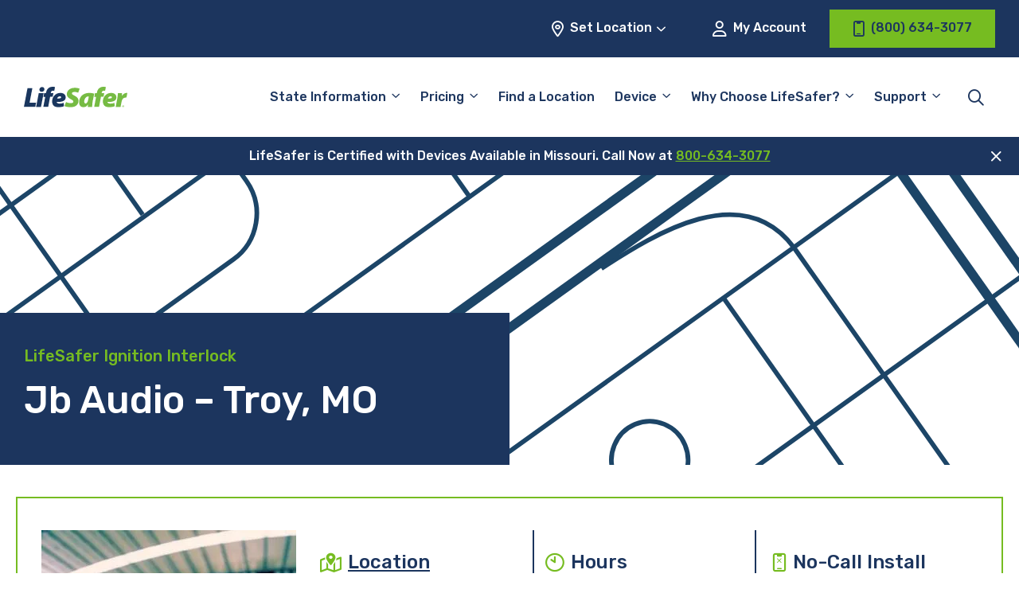

--- FILE ---
content_type: text/html; charset=UTF-8
request_url: https://www.lifesafer.com/locations/missouri/troy/2292l/
body_size: 31007
content:

<!doctype html>
<html lang="en-US">
<head>
    <meta charset="UTF-8"/>
<script type="pmdelayedscript" data-perfmatters-type="text/javascript" data-cfasync="false" data-no-optimize="1" data-no-defer="1" data-no-minify="1">
/* <![CDATA[ */
var gform;gform||(document.addEventListener("gform_main_scripts_loaded",function(){gform.scriptsLoaded=!0}),document.addEventListener("gform/theme/scripts_loaded",function(){gform.themeScriptsLoaded=!0}),window.addEventListener("DOMContentLoaded",function(){gform.domLoaded=!0}),gform={domLoaded:!1,scriptsLoaded:!1,themeScriptsLoaded:!1,isFormEditor:()=>"function"==typeof InitializeEditor,callIfLoaded:function(o){return!(!gform.domLoaded||!gform.scriptsLoaded||!gform.themeScriptsLoaded&&!gform.isFormEditor()||(gform.isFormEditor()&&console.warn("The use of gform.initializeOnLoaded() is deprecated in the form editor context and will be removed in Gravity Forms 3.1."),o(),0))},initializeOnLoaded:function(o){gform.callIfLoaded(o)||(document.addEventListener("gform_main_scripts_loaded",()=>{gform.scriptsLoaded=!0,gform.callIfLoaded(o)}),document.addEventListener("gform/theme/scripts_loaded",()=>{gform.themeScriptsLoaded=!0,gform.callIfLoaded(o)}),window.addEventListener("DOMContentLoaded",()=>{gform.domLoaded=!0,gform.callIfLoaded(o)}))},hooks:{action:{},filter:{}},addAction:function(o,r,e,t){gform.addHook("action",o,r,e,t)},addFilter:function(o,r,e,t){gform.addHook("filter",o,r,e,t)},doAction:function(o){gform.doHook("action",o,arguments)},applyFilters:function(o){return gform.doHook("filter",o,arguments)},removeAction:function(o,r){gform.removeHook("action",o,r)},removeFilter:function(o,r,e){gform.removeHook("filter",o,r,e)},addHook:function(o,r,e,t,n){null==gform.hooks[o][r]&&(gform.hooks[o][r]=[]);var d=gform.hooks[o][r];null==n&&(n=r+"_"+d.length),gform.hooks[o][r].push({tag:n,callable:e,priority:t=null==t?10:t})},doHook:function(r,o,e){var t;if(e=Array.prototype.slice.call(e,1),null!=gform.hooks[r][o]&&((o=gform.hooks[r][o]).sort(function(o,r){return o.priority-r.priority}),o.forEach(function(o){"function"!=typeof(t=o.callable)&&(t=window[t]),"action"==r?t.apply(null,e):e[0]=t.apply(null,e)})),"filter"==r)return e[0]},removeHook:function(o,r,t,n){var e;null!=gform.hooks[o][r]&&(e=(e=gform.hooks[o][r]).filter(function(o,r,e){return!!(null!=n&&n!=o.tag||null!=t&&t!=o.priority)}),gform.hooks[o][r]=e)}});
/* ]]> */
</script>

    <meta name="viewport" content="width=device-width, initial-scale=1"/>
    <meta name="facebook-domain-verification" content="8j7exbsawgn1pp8roiv8izltm7b6wj" />

    <title>LifeSafer Ignition Interlock at Jb Audio, Troy, MO 63379</title><link rel="preload" href="https://www.lifesafer.com/wp-content/themes/lifesafer-2022/assets/img/bg_page-header.svg" as="image"><link rel="preload" href="https://www.lifesafer.com/wp-content/cache/perfmatters/www.lifesafer.com/minify/f7f022974535.theme.min.css?ver=1746826505" as="style" onload="this.rel='stylesheet';this.removeAttribute('onload');"><link rel="preload" href="https://www.lifesafer.com/wp-content/cache/perfmatters/www.lifesafer.com/fonts/f44aa2c58290.google-fonts.min.css" as="style" onload="this.rel='stylesheet';this.removeAttribute('onload');"><link rel="preload" href="https://www.lifesafer.com/wp-content/cache/perfmatters/www.lifesafer.com/fonts/iJWKBXyIfDnIV7nBrXyw023e.woff2" as="font" type="font/woff2" crossorigin><link rel="preload" href="https://www.lifesafer.com/wp-content/themes/lifesafer-2022/assets/fonts/icomoon.ttf?v9sb3k" as="font" crossorigin><link rel="preload" href="https://www.lifesafer.com/wp-content/cache/perfmatters/www.lifesafer.com/css/wpseo_locations.used.css?ver=1767884524" as="style" /><link rel="stylesheet" id="perfmatters-used-css" href="https://www.lifesafer.com/wp-content/cache/perfmatters/www.lifesafer.com/css/wpseo_locations.used.css?ver=1767884524" media="all" />
	
    <meta name='robots' content='index, follow, max-image-preview:large, max-snippet:-1, max-video-preview:-1' />
	<style>img:is([sizes="auto" i], [sizes^="auto," i]) { contain-intrinsic-size: 3000px 1500px }</style>
	
	<!-- This site is optimized with the Yoast SEO Premium plugin v24.9 (Yoast SEO v24.9) - https://yoast.com/wordpress/plugins/seo/ -->
	<meta name="description" content="Easy, affordable and convenient ignition interlock install at LifeSafer Ignition Interlock, 105 N Lincoln Drive, Troy, MO 63379" />
	<link rel="canonical" href="https://www.lifesafer.com/locations/missouri/troy/2292l/" />
	<meta property="og:locale" content="en_US" />
	<meta property="og:type" content="article" />
	<meta property="og:title" content="LifeSafer Ignition Interlock at Jb Audio, Troy, MO 63379" />
	<meta property="og:description" content="Easy, affordable and convenient ignition interlock install at LifeSafer Ignition Interlock, 105 N Lincoln Drive, Troy, MO 63379" />
	<meta property="og:url" content="https://www.lifesafer.com/locations/missouri/troy/2292l/" />
	<meta property="og:site_name" content="LifeSafer Ignition Interlock" />
	<meta property="article:publisher" content="https://www.facebook.com/IgnitionInterlock/" />
	<meta property="article:modified_time" content="2025-11-13T00:15:23+00:00" />
	<meta name="twitter:card" content="summary_large_image" />
	<script type="application/ld+json" class="yoast-schema-graph">{"@context":"https://schema.org","@graph":[{"@type":"AutomotiveBusiness","@id":"https://www.lifesafer.com/locations/missouri/troy/2292l/#automotive-business","@url":"https://www.lifesafer.com/locations/missouri/troy/2292l/","image":"https://www.lifesafer.com/wp-content/themes/lifesafer-2022/assets/img/lifesafer-certified-location_320-290.jpg.webp","priceRange":"$-$$","name":"LifeSafer Ignition Interlock Troy","openingHours":["Mo 9:00-16:00","Tu 9:00-16:00","We 9:00-16:00","Th 9:00-16:00","Fr 9:00-16:00","Sa Closed","Su Closed"],"telephone":"(636) 452-7370","geo":{"@type":"GeoCoordinates","latitude":"38.984438","longitude":"-90.970198"},"address":{"@type":"PostalAddress","addressLocality":"Troy","streetAddress":"105 N Lincoln Drive","addressRegion":"MO","postalCode":"63379","addressCountry":{"@type":"Country","name":"US"}},"location":{"@type":"Place","name":"LifeSafer Ignition Interlock Troy","hasMap":"https://www.google.com/maps/search/?api=1&query=38.984438,-90.970198&query_place_id=ChIJu3xJeIWV3ocR0WgAiAexVy4","address":{"@type":"PostalAddress","addressLocality":"Troy","streetAddress":"105 N Lincoln Drive","addressRegion":"MO","postalCode":"63379","addressCountry":{"@type":"Country","name":"US"}},"geo":{"@type":"GeoCoordinates","latitude":"38.984438","longitude":"-90.970198"}}},{"@type":"BreadcrumbList","itemListElement":[{"@type":"ListItem","position":1,"name":"All Locations","item":{"@type":"Thing","@id":"https://www.lifesafer.com/locations/"}},{"@type":"ListItem","position":2,"name":"MO","item":{"@type":"Thing","@id":"https://www.lifesafer.com/locations/missouri/"}},{"@type":"ListItem","position":3,"name":"Troy","item":{"@type":"Thing","@id":"https://www.lifesafer.com/locations/missouri/troy/"}}]},{"@type":"FAQPage","mainEntity":[{"@type":"Question","name":"How much does an ignition interlock device cost?","acceptedAnswer":{"@type":"Answer","text":"The cost of a LifeSafer Ignition Interlock Device varies by state and by provider. Generally, device installation and monthly rental fees range from $50 to $150. Some providers may also have a maintenance and calibration fee. Lifesafer is known for having the best customer service in the industry and also for offering competitive rates for their ignition interlock device (IID) services."}},{"@type":"Question","name":"What do I need to do for my LifeSafer Ignition Interlock Device maintenance and are there any additional charges?","acceptedAnswer":{"@type":"Answer","text":"At Lifesafer, we want to make sure your ignition interlock device (IID) is always working properly. That’s why we offer maintenance and calibration services to keep your device in top shape.The maintenance fee covers regular inspections and any necessary repairs to ensure your device is functioning properly. The calibration fee is charged for the testing and adjustment of your device to ensure it’s providing accurate BAC readings.It’s important to keep in mind that these costs may vary depending on your location and provider. However, LifeSafer is always transparent about our pricing.To avoid any additional penalties or extensions of your IID use period, it’s essential to schedule and attend your maintenance and calibration appointments on time."}},{"@type":"Question","name":"What should I bring to my appointment?","acceptedAnswer":{"@type":"Answer","text":"Here is a checklist to make it easier for youBring these things to make sure your IID installation appointment goes smoothly:A valid government-issued ID (driver’s license, passport, etc.)The vehicle(s) that the IID will be installed in, along with proof of ownership (title, registration, etc.)Any court or agency-required documentation, such as an order for the installation of an IID.Payment for the installation fee and any required monthly fees for the device.The make and model of your vehicle(s) and the vehicle identification number (VIN). It’s also a good idea to confirm with Lifesafer’s certified shop technicians to see what exactly is required before the appointment."}},{"@type":"Question","name":"What is a monitoring appointment and how often do I need to go to one?","acceptedAnswer":{"@type":"Answer","text":"A monitoring appointment is a scheduled appointment with the service provider who installed the ignition interlock device (IID) in your car. During the appointment, a certified Lifesafer technician will download and review the data from your IID, check the device’s calibration, and ensure that the device is working properly. Monitoring appointments are typically required on a regular basis, typically monthly, to ensure that the device is functioning properly and that you are in compliance with the court or agency’s requirements. The frequency of monitoring appointments can vary depending on the specific laws and regulations of your state or jurisdiction, as well as the court or agency that ordered the IID to be installed, so it is best to consult with the court or agency that ordered the installation of the IID to determine the specific schedule for monitoring appointments. You may also have to pay a monthly rental fee and/or a maintenance and calibration fee. Our top rated customer service team is ready to help. Contact us here."}},{"@type":"Question","name":"What happens if I forget or can't get to my monitoring appointment?","acceptedAnswer":{"@type":"Answer","text":"If you forget or are unable to attend a scheduled monitoring appointment for your ignition interlock device (IID), it’s important to reschedule your appointment as soon as possible. You can easily do this in our convenient online portal. If you fail to attend a scheduled monitoring appointment without prior notice, it may be considered a violation of the terms of your IID agreement and may result in consequences such as fines, additional monitoring appointments, or even revocation of your driving privilege.It is important to communicate with your service provider and make sure you understand the consequences of missing an appointment and the process of rescheduling. Also, If you are having a hard time making it to the appointments, it’s important to let the court or agency that ordered the installation of the IID know and explain the situation, they may have options to help you."}}]}]}</script>
	<meta name="geo.placename" content="Troy" />
	<meta name="geo.position" content="38.984438;-90.970198" />
	<meta name="geo.region" content="United States (US)" />
	<!-- / Yoast SEO Premium plugin. -->


<link rel='dns-prefetch' href='//app.five9.com' />

<link rel='dns-prefetch' href='//www.googletagmanager.com' />
<style id='wp-block-library-inline-css' type='text/css'>
:root{--wp-admin-theme-color:#007cba;--wp-admin-theme-color--rgb:0,124,186;--wp-admin-theme-color-darker-10:#006ba1;--wp-admin-theme-color-darker-10--rgb:0,107,161;--wp-admin-theme-color-darker-20:#005a87;--wp-admin-theme-color-darker-20--rgb:0,90,135;--wp-admin-border-width-focus:2px;--wp-block-synced-color:#7a00df;--wp-block-synced-color--rgb:122,0,223;--wp-bound-block-color:var(--wp-block-synced-color)}@media (min-resolution:192dpi){:root{--wp-admin-border-width-focus:1.5px}}.wp-element-button{cursor:pointer}:root{--wp--preset--font-size--normal:16px;--wp--preset--font-size--huge:42px}:root .has-very-light-gray-background-color{background-color:#eee}:root .has-very-dark-gray-background-color{background-color:#313131}:root .has-very-light-gray-color{color:#eee}:root .has-very-dark-gray-color{color:#313131}:root .has-vivid-green-cyan-to-vivid-cyan-blue-gradient-background{background:linear-gradient(135deg,#00d084,#0693e3)}:root .has-purple-crush-gradient-background{background:linear-gradient(135deg,#34e2e4,#4721fb 50%,#ab1dfe)}:root .has-hazy-dawn-gradient-background{background:linear-gradient(135deg,#faaca8,#dad0ec)}:root .has-subdued-olive-gradient-background{background:linear-gradient(135deg,#fafae1,#67a671)}:root .has-atomic-cream-gradient-background{background:linear-gradient(135deg,#fdd79a,#004a59)}:root .has-nightshade-gradient-background{background:linear-gradient(135deg,#330968,#31cdcf)}:root .has-midnight-gradient-background{background:linear-gradient(135deg,#020381,#2874fc)}.has-regular-font-size{font-size:1em}.has-larger-font-size{font-size:2.625em}.has-normal-font-size{font-size:var(--wp--preset--font-size--normal)}.has-huge-font-size{font-size:var(--wp--preset--font-size--huge)}.has-text-align-center{text-align:center}.has-text-align-left{text-align:left}.has-text-align-right{text-align:right}#end-resizable-editor-section{display:none}.aligncenter{clear:both}.items-justified-left{justify-content:flex-start}.items-justified-center{justify-content:center}.items-justified-right{justify-content:flex-end}.items-justified-space-between{justify-content:space-between}.screen-reader-text{border:0;clip:rect(1px,1px,1px,1px);clip-path:inset(50%);height:1px;margin:-1px;overflow:hidden;padding:0;position:absolute;width:1px;word-wrap:normal!important}.screen-reader-text:focus{background-color:#ddd;clip:auto!important;clip-path:none;color:#444;display:block;font-size:1em;height:auto;left:5px;line-height:normal;padding:15px 23px 14px;text-decoration:none;top:5px;width:auto;z-index:100000}html :where(.has-border-color){border-style:solid}html :where([style*=border-top-color]){border-top-style:solid}html :where([style*=border-right-color]){border-right-style:solid}html :where([style*=border-bottom-color]){border-bottom-style:solid}html :where([style*=border-left-color]){border-left-style:solid}html :where([style*=border-width]){border-style:solid}html :where([style*=border-top-width]){border-top-style:solid}html :where([style*=border-right-width]){border-right-style:solid}html :where([style*=border-bottom-width]){border-bottom-style:solid}html :where([style*=border-left-width]){border-left-style:solid}html :where(img[class*=wp-image-]){height:auto;max-width:100%}:where(figure){margin:0 0 1em}html :where(.is-position-sticky){--wp-admin--admin-bar--position-offset:var(--wp-admin--admin-bar--height,0px)}@media screen and (max-width:600px){html :where(.is-position-sticky){--wp-admin--admin-bar--position-offset:0px}}
</style>
<link rel="stylesheet" id="nd-five9-modal-css" type="text/css" media="all" data-pmdelayedstyle="https://www.lifesafer.com/wp-content/cache/perfmatters/www.lifesafer.com/minify/15d33ae99065.five9-modal.min.css?ver=1657648349">
<link rel="stylesheet" id="YSFA-css" type="text/css" media="all" data-pmdelayedstyle="https://www.lifesafer.com/wp-content/cache/perfmatters/www.lifesafer.com/minify/8948cc638228.style.min.css?ver=1.1.0">
<link rel='stylesheet' id='lifesafer-2022-google-fonts-css' href='https://www.lifesafer.com/wp-content/cache/perfmatters/www.lifesafer.com/fonts/f44aa2c58290.google-fonts.min.css' type='text/css' media='all' />
<link rel="stylesheet" id="lifesafer-2022-icon-font-css" type="text/css" media="all" data-pmdelayedstyle="https://www.lifesafer.com/wp-content/cache/perfmatters/www.lifesafer.com/minify/86e7156f0936.icomoon.min.css?ver=1702498307">
<link rel="stylesheet" id="lifesafer-2022-css" type="text/css" media="all" data-pmdelayedstyle="https://www.lifesafer.com/wp-content/cache/perfmatters/www.lifesafer.com/minify/f7f022974535.theme.min.css?ver=1746826505">
<link rel="stylesheet" id="remodal-css" type="text/css" media="all" data-pmdelayedstyle="https://www.lifesafer.com/wp-content/cache/perfmatters/www.lifesafer.com/minify/1d22ad959288.remodal.min.css?ver=1.1.1">
<link rel="stylesheet" id="remodal-theme-css" type="text/css" media="all" data-pmdelayedstyle="https://www.lifesafer.com/wp-content/cache/perfmatters/www.lifesafer.com/minify/a86d9cf70c34.remodal-default-theme.min.css?ver=1.1.1">
<style id='block-visibility-screen-size-styles-inline-css' type='text/css'>
/* Large screens (desktops, 960px and up) */
@media ( min-width: 960px ) {
	.block-visibility-hide-large-screen {
		display: none !important;
	}
}

/* Medium screens (tablets, between 768px and 960px) */
@media ( min-width: 768px ) and ( max-width: 959.98px ) {
	.block-visibility-hide-medium-screen {
		display: none !important;
	}
}

/* Small screens (mobile devices, less than 768px) */
@media ( max-width: 767.98px ) {
	.block-visibility-hide-small-screen {
		display: none !important;
	}
}
</style>
<script type="pmdelayedscript" src="https://www.lifesafer.com/wp-content/themes/lifesafer-2022/assets/js/gravity-forms.js?ver=1766162678" id="gravity-forms-js" data-perfmatters-type="text/javascript" data-cfasync="false" data-no-optimize="1" data-no-defer="1" data-no-minify="1"></script>
<script type="pmdelayedscript" src="https://www.lifesafer.com/wp-content/plugins/five9-modal/js/five9-modal.js?ver=1727085046" id="nd-five9-modal-js" data-perfmatters-type="text/javascript" data-cfasync="false" data-no-optimize="1" data-no-defer="1" data-no-minify="1"></script>
<script type="pmdelayedscript" src="https://www.lifesafer.com/wp-includes/js/jquery/jquery.min.js?ver=3.7.1" id="jquery-core-js" data-perfmatters-type="text/javascript" data-cfasync="false" data-no-optimize="1" data-no-defer="1" data-no-minify="1"></script>
<script type="pmdelayedscript" src="https://app.five9.com/consoles/SocialWidget/five9-social-widget.min.js" id="five9-widget-js" data-perfmatters-type="text/javascript" data-cfasync="false" data-no-optimize="1" data-no-defer="1" data-no-minify="1"></script>
<script type="pmdelayedscript" id="five9-frontend-js-extra" data-perfmatters-type="text/javascript" data-cfasync="false" data-no-optimize="1" data-no-defer="1" data-no-minify="1">
/* <![CDATA[ */
var five9_widget_options = {"type":"chat","options":{"rootUrl":"https:\/\/app.five9.com\/consoles\/","type":"chat","title":"LifeSafer Service Chat","tenant":"LMG Holdings","profiles":"Service Chat","showProfiles":false,"profileLabel":"","autostart":true,"surveyOptions":{"showComment":true,"requireComment":false},"playSoundOnMessage":true,"allowCustomerToControlSoundPlay":false,"showEmailButton":false,"useBusinessHours":true,"hideDuringAfterHours":false,"showPrintButton":false,"allowUsabilityMenu":false,"enableCallback":false,"logo":"https:\/\/www.lifesafer.com\/wp-content\/uploads\/2020\/03\/lifesafer-logo@2x.png","theme":"https:\/\/www.lifesafer.com\/wp-content\/themes\/lifesafer\/css\/five9.css","fields":{"name":{"value":"","show":true,"label":"Name"},"email":{"value":"","show":true,"label":"Email"},"phone number":{"value":"","show":true,"label":"Phone Number"},"existing customer":{"value":"","show":true,"label":"Are you an existing customer?"}}}};
/* ]]> */
</script>
<script type="pmdelayedscript" src="https://www.lifesafer.com/wp-content/plugins/five9/assets/js/frontend.min.js?ver=1.0.5" id="five9-frontend-js" data-perfmatters-type="text/javascript" data-cfasync="false" data-no-optimize="1" data-no-defer="1" data-no-minify="1"></script>
<link rel="https://api.w.org/" href="https://www.lifesafer.com/wp-json/" /><link rel="alternate" title="JSON" type="application/json" href="https://www.lifesafer.com/wp-json/wp/v2/wpseo_locations/69732" /><link rel="alternate" title="oEmbed (JSON)" type="application/json+oembed" href="https://www.lifesafer.com/wp-json/oembed/1.0/embed?url=https%3A%2F%2Fwww.lifesafer.com%2Flocations%2Fmissouri%2Ftroy%2F2292l%2F" />
<link rel="alternate" title="oEmbed (XML)" type="text/xml+oembed" href="https://www.lifesafer.com/wp-json/oembed/1.0/embed?url=https%3A%2F%2Fwww.lifesafer.com%2Flocations%2Fmissouri%2Ftroy%2F2292l%2F&#038;format=xml" />
<meta name="generator" content="Site Kit by Google 1.159.0" /><script type="pmdelayedscript" data-cfasync="false" data-no-optimize="1" data-no-defer="1" data-no-minify="1">
  window.dataLayer = window.dataLayer ||[];
  function gtag(){dataLayer.push(arguments);}
  gtag('consent','default',{
    'ad_storage':'denied',
    'analytics_storage':'denied',
    'ad_user_data':'denied',
    'ad_personalization':'denied',
    'personalization_storage:'denied',
    'functionality_storage:'granted',
    'security_storage:'granted',
    'wait_for_update': 500
  });
  gtag("set", "ads_data_redaction", true);
</script>
<script async type="text/javascript" src="//cdn-4.convertexperiments.com/js/10042443-10048989.js"></script>
<script src="https://cmp.osano.com/AzZMwZTuSswkf3YSk/3ce28e2b-d766-4c62-ba74-42bd7ea22bef/osano.js" type="pmdelayedscript" data-cfasync="false" data-no-optimize="1" data-no-defer="1" data-no-minify="1"></script>
<!-- Google Tag Manager snippet added by Site Kit -->
<script type="pmdelayedscript" data-perfmatters-type="text/javascript" data-cfasync="false" data-no-optimize="1" data-no-defer="1" data-no-minify="1">
/* <![CDATA[ */

			( function( w, d, s, l, i ) {
				w[l] = w[l] || [];
				w[l].push( {'gtm.start': new Date().getTime(), event: 'gtm.js'} );
				var f = d.getElementsByTagName( s )[0],
					j = d.createElement( s ), dl = l != 'dataLayer' ? '&l=' + l : '';
				j.async = true;
				j.src = 'https://www.googletagmanager.com/gtm.js?id=' + i + dl;
				f.parentNode.insertBefore( j, f );
			} )( window, document, 'script', 'dataLayer', 'GTM-KHZ5CP' );
			
/* ]]> */
</script>

<!-- End Google Tag Manager snippet added by Site Kit -->
<link rel="icon" href="https://www.lifesafer.com/wp-content/uploads/2020/01/cropped-LifeSafer_Favicon-Square-150x150.png.webp" sizes="32x32" />
<link rel="icon" href="https://www.lifesafer.com/wp-content/uploads/2020/01/cropped-LifeSafer_Favicon-Square-300x300.png.webp" sizes="192x192" />
<link rel="apple-touch-icon" href="https://www.lifesafer.com/wp-content/uploads/2020/01/cropped-LifeSafer_Favicon-Square-300x300.png.webp" />
<meta name="msapplication-TileImage" content="https://www.lifesafer.com/wp-content/uploads/2020/01/cropped-LifeSafer_Favicon-Square-300x300.png.webp" />
		<style type="text/css" id="wp-custom-css">
			body {
    font-family: Rubik, sans-serif;
}

h1, 
.heading-h1 {
    font-size: calc(1.4375rem + 2.25vw);
	margin-bottom: 0.5rem;
}

.hero-block__form .gform_heading .gform_title {
	color: #1C355E !important;
}

/* Fix 'Find Convenient [state] Locations Near You' width on /locations/[state] pages */
.wp-block-cover .wp-block-cover-is-layout-constrained {
	max-width: 1400px;
	padding-left: 14px;
	padding-right: 14px;
}

@media (min-width: 1400px) {
	.wp-block-cover .wp-block-cover-is-layout-constrained {
	padding-left: 1.875rem;
	padding-right: 1.875rem;
	}
}

.five9-frame {
	display: none;
}

body #gform_wrapper_34 .gform_heading .gform_title {			font-size: 30px;
	color: #1e355e;
	text-align: center;
	}

body #gform_wrapper_34 .gform_heading .gform_description 	{		color: #76bc21;
	display: block;
	margin-bottom: 1rem;
	margin-top: -.75rem;
	text-align: center;
	width: 100%;
	font-size: 18px;
		 font-weight: 500;
		 font-style: italic;
	}

/* #gform_wrapper_34 .gform_body {margin: 0 auto} */

#gform_wrapper_34 .gform_fields {font-size:10px}

.column-border-1 {border: solid 2px #76bc21}

.column-border-2 {
	border: solid 2px #76bc21;
	padding: 15px
}

.image-border {
	border: solid 2px #76bc21;
}
.list-margin {margin: 0px 20px; padding: 0px 20px}

.column-spacing {column-gap: 75px}

.gform_required_legend {
	display: none;
}

.button-align {
	text-align:center
}

.announcement-text {
	font-size: 20px
}

.announcement-border {
	border: solid 3px #76bc21
}

.state-cost-block .is-style-outline .wp-element-button {
	background: transparent !important;
}

.state-cost-block .is-style-outline .wp-element-button:hover {
	background: var(--primary-green) !important;
	color: var(--primary-blue) !important;
}

.osano-cm-widget {
	display:none;
}

/* Temporarily hide because it's breaking on non-dev database */
/* .facetwp-radius-wrap {
	display: none !important;
} */

/* @media (min-width:1200px) {
	.locator-block .facetwp-radius-wrap {
	left: 34.4375rem;
	}
} */

/* Quick fix for no Endorsements block on homepage */
@media (max-width:639px) {
	.state-requirements-block__content {
		margin-bottom: 0 !important;
	}
}

.wp-block-table td {
    vertical-align: top;
}

#gform_fields_15 {
	row-gap:20px;
}

#field_15_11 {
	font-size:11px;
}		</style>
		
    <!-- BEGIN - Make Tables Responsive -->
    <style type="text/css">
        
    /* Multi-row tables */
    @media (max-width: 650px) {

        .mtr-table tbody,
        .mtr-table {
        	width: 100% !important;
            display: table !important;
        }

        .mtr-table tr,
        .mtr-table .mtr-th-tag,
        .mtr-table .mtr-td-tag {
        	display: block !important;
            clear: both !important;
            height: auto !important;
        }

        .mtr-table .mtr-td-tag,
        .mtr-table .mtr-th-tag {
        	text-align: right !important;
            width: auto !important;
            box-sizing: border-box !important;
            overflow: auto !important;
        }
    
            .mtr-table .mtr-cell-content {
            	text-align: right !important;
            }
            
        .mtr-table tbody,
        .mtr-table tr,
        .mtr-table {
        	border: none !important;
            padding: 0 !important;
        }

        .mtr-table .mtr-td-tag,
        .mtr-table .mtr-th-tag {
        	border: none;
        }

        .mtr-table tr:nth-child(even) .mtr-td-tag,
        .mtr-table tr:nth-child(even) .mtr-th-tag {
            border-bottom: 1px solid #dddddd !important;
            border-left: 1px solid #dddddd !important;
            border-right: 1px solid #dddddd !important;
            border-top: none !important;
        }

        .mtr-table tr:nth-child(odd) .mtr-td-tag,
        .mtr-table tr:nth-child(odd) .mtr-th-tag {
            border-bottom: 1px solid #bbbbbb !important;
            border-left: 1px solid #bbbbbb !important;
            border-right: 1px solid #bbbbbb !important;
            border-top: none !important;
        }

        .mtr-table tr:first-of-type td:first-of-type,
        .mtr-table tr:first-of-type th:first-of-type {
            border-top: 1px solid #bbbbbb !important;
        }

        .mtr-table.mtr-thead-td tr:nth-of-type(2) td:first-child,
        .mtr-table.mtr-thead-td tr:nth-of-type(2) th:first-child,
        .mtr-table.mtr-tr-th tr:nth-of-type(2) td:first-child,
        .mtr-table.mtr-tr-th tr:nth-of-type(2) th:first-child,
        .mtr-table.mtr-tr-td tr:nth-of-type(2) td:first-child,
        .mtr-table.mtr-tr-td tr:nth-of-type(2) th:first-child {
            border-top: 1px solid #dddddd !important;
        }
            .mtr-table tr:nth-child(even),
            .mtr-table tr:nth-child(even) .mtr-td-tag,
            .mtr-table tr:nth-child(even) .mtr-th-tag {
                background: #ffffff !important;
            }

            .mtr-table tr:nth-child(odd),
            .mtr-table tr:nth-child(odd) .mtr-td-tag,
            .mtr-table tr:nth-child(odd) .mtr-th-tag {
                background: #dddddd !important;
            }
        .mtr-table .mtr-td-tag,
        .mtr-table .mtr-td-tag:first-child,
        .mtr-table .mtr-th-tag,
        .mtr-table .mtr-th-tag:first-child {
            padding: 5px 10px !important;
        }
        
        .mtr-table td[data-mtr-content]:before,
        .mtr-table th[data-mtr-content]:before {
        	display: inline-block !important;
        	content: attr(data-mtr-content) !important;
        	float: left !important;
            text-align: left !important;
            white-space: pre-line !important;
        }
        
        .mtr-table thead,
        .mtr-table.mtr-tr-th tr:first-of-type,
        .mtr-table.mtr-tr-td tr:first-of-type,
        .mtr-table colgroup {
        	display: none !important;
        }
    
        .mtr-cell-content {
            max-width: 49% !important;
            display: inline-block !important;
        }
            
        .mtr-table td[data-mtr-content]:before,
        .mtr-table th[data-mtr-content]:before {
            max-width: 49% !important;
        }
            
    }
    
    /* Single-row tables */
    @media (max-width: 650px) {

        .mtr-one-row-table .mtr-td-tag,
        .mtr-one-row-table .mtr-th-tag {
            box-sizing: border-box !important;
        }

        .mtr-one-row-table colgroup {
        	display: none !important;
        }

    
        .mtr-one-row-table tbody,
        .mtr-one-row-table tr,
        .mtr-one-row-table {
        	border: none !important;
            padding: 0 !important;
            width: 100% !important;
            display: block;
        }

        .mtr-one-row-table .mtr-td-tag,
        .mtr-one-row-table .mtr-th-tag {
            border: none;
        }
        
        .mtr-one-row-table .mtr-td-tag,
        .mtr-one-row-table .mtr-th-tag {
        	display: block !important;
            width: 50% !important;
        }
        .mtr-one-row-table tr {
            display: flex !important;
            flex-wrap: wrap !important;
        }
        
            .mtr-one-row-table td:nth-child(4n+1),
            .mtr-one-row-table th:nth-child(4n+1),
            .mtr-one-row-table td:nth-child(4n+2),
            .mtr-one-row-table th:nth-child(4n+2) {
                background: #dddddd !important;
            }

            .mtr-one-row-table th:nth-child(2n+1),
            .mtr-one-row-table td:nth-child(2n+1) {
                border-right: 1px solid #bbbbbb !important;
                border-left: 1px solid #bbbbbb !important;
            }

            .mtr-one-row-table td:nth-child(2n+2),
            .mtr-one-row-table th:nth-child(2n+2) {
                border-right: 1px solid #bbbbbb !important;
            }

            /* last two */
            .mtr-one-row-table td:nth-last-child(-n+2),
            .mtr-one-row-table th:nth-last-child(-n+2) {
                border-bottom: 1px solid #bbbbbb !important;
            }
            
        .mtr-one-row-table .mtr-td-tag,
        .mtr-one-row-table .mtr-th-tag {
            border-top: 1px solid #bbbbbb !important;
            padding: 5px 10px !important;
        }
        
    }
    </style>
    <!-- END - Make Tables Responsive -->
        <noscript><style>.perfmatters-lazy[data-src]{display:none !important;}</style></noscript><style>.perfmatters-lazy-youtube{position:relative;width:100%;max-width:100%;height:0;padding-bottom:56.23%;overflow:hidden}.perfmatters-lazy-youtube img{position:absolute;top:0;right:0;bottom:0;left:0;display:block;width:100%;max-width:100%;height:auto;margin:auto;border:none;cursor:pointer;transition:.5s all;-webkit-transition:.5s all;-moz-transition:.5s all}.perfmatters-lazy-youtube img:hover{-webkit-filter:brightness(75%)}.perfmatters-lazy-youtube .play{position:absolute;top:50%;left:50%;right:auto;width:68px;height:48px;margin-left:-34px;margin-top:-24px;background:url(https://www.lifesafer.com/wp-content/plugins/perfmatters/img/youtube.svg) no-repeat;background-position:center;background-size:cover;pointer-events:none;filter:grayscale(1)}.perfmatters-lazy-youtube:hover .play{filter:grayscale(0)}.perfmatters-lazy-youtube iframe{position:absolute;top:0;left:0;width:100%;height:100%;z-index:99}</style></head>

<body class="wpseo_locations-template-default single single-wpseo_locations postid-69732">
		<!-- Google Tag Manager (noscript) snippet added by Site Kit -->
		<noscript>
			<iframe src="https://www.googletagmanager.com/ns.html?id=GTM-KHZ5CP" height="0" width="0" style="display:none;visibility:hidden"></iframe>
		</noscript>
		<!-- End Google Tag Manager (noscript) snippet added by Site Kit -->
		
<header id="site-header" class="site-header stuck">
    <div id="utility-navigation" class="utility-navigation">
        <div class="wrapper">
            <div id="utility-navigation-location" class="js-toggle__container">
                <button class="button button--light js-toggle button--change-location utility-navigation__location-btn">
                    <i class="far fa-location-dot icon-left"></i>
                    <span id="location-cta-text" class="utility-navigation__location-text">Set Location</span>
                    <i class="far fa-angle-down icon-right"></i>
                </button>
                <div class="dropdown dropdown--center dropdown--location">
                    <div id="location-cta-subtitle" class="h5 dropdown__title">Set Your Location</div>
                    <div id="scram-nearest-location"></div>
                    <div class="dropdown--location-container">
                        <input id="address-entry" type="text" placeholder="Enter location" class="js-dropdown-focusable address-entry">
                        <button id="update-location" type="submit" class="js-dropdown-focusable">Update</button>
                    </div>
                    <div id="dropdown-location-feedback" class="dropdown--location-feedback"></div>
                </div>
            </div>
            <a id="utility-navigation-account" class="button button--light utility-navigation__account" href="https://myaccount.lifesafer.com/"><i class="far fa-user icon-left"></i> My Account</a>
	                    <a id="utility-navigation-phone" class="button button--primary utility-navigation__phone" href="tel:8006343077">
                <i class="far fa-mobile-notch icon-left"></i>
                <span class="utility-navigation__location-text">(800) 634-3077</span>
            </a>
        </div>
    </div>
    <div id="menu-bar" class="menu-bar">
        <div class="wrapper">
            <div id="site-branding" class="site-branding">
                <!-- Mobile Menu Toggle - turn to X when open -->
                <button id="menu-toggle" class="menu-toggle button button--dark" aria-label="Toggle the main menu" aria-controls="primary-menu" aria-expanded="false">
                    <i class="fa-regular fa-bars"></i>
                </button>

                <!-- Logo -->
                <a
                    draggable="false"
                    class="no-drag site-branding__logo"
                    href="https://www.lifesafer.com"
                    rel="home"
                    oncontextmenu="return false;"
                >
                    <img
                        draggable="false"
                        width="180"
                        height="60"
                        src="https://www.lifesafer.com/wp-content/themes/lifesafer-2022/assets/img/lifesafer-cropped.svg"
                        alt="LifeSafer Ignition Interlock"
                        loading="eager"
                    />
                </a>
            </div>
            <div id="primary-menu-container" class="primary-menu-container">
                <!-- #utility-navigation-phone placed here <lg breakpoint -->

                <ul id="primary-menu" class="primary-menu"><li id="menu-item-67243" class="megamenu menu-item menu-item-type-custom menu-item-object-custom menu-item-has-children menu-item-67243"><a href="#">State Information</a>
<ul class="sub-menu">
	<li id="menu-item-68134" class="menu-item menu-item-type-post_type menu-item-object-page menu-item-68134"><a href="https://www.lifesafer.com/alabama/">Alabama</a></li>
	<li id="menu-item-68209" class="menu-item menu-item-type-post_type menu-item-object-page menu-item-68209"><a href="https://www.lifesafer.com/alaska/">Alaska</a></li>
	<li id="menu-item-67482" class="menu-item menu-item-type-post_type menu-item-object-page menu-item-67482"><a href="https://www.lifesafer.com/arizona/">Arizona</a></li>
	<li id="menu-item-68079" class="menu-item menu-item-type-post_type menu-item-object-page menu-item-68079"><a href="https://www.lifesafer.com/arkansas/">Arkansas</a></li>
	<li id="menu-item-68051" class="menu-item menu-item-type-post_type menu-item-object-page menu-item-68051"><a href="https://www.lifesafer.com/california/">California</a></li>
	<li id="menu-item-67296" class="menu-item menu-item-type-custom menu-item-object-custom menu-item-67296"><a href="https://www.lifesafer.com/colorado/">Colorado</a></li>
	<li id="menu-item-68188" class="menu-item menu-item-type-post_type menu-item-object-page menu-item-68188"><a href="https://www.lifesafer.com/connecticut/">Connecticut</a></li>
	<li id="menu-item-67380" class="menu-item menu-item-type-post_type menu-item-object-page menu-item-67380"><a href="https://www.lifesafer.com/florida/">Florida</a></li>
	<li id="menu-item-68471" class="menu-item menu-item-type-post_type menu-item-object-page menu-item-68471"><a href="https://www.lifesafer.com/georgia/">Georgia</a></li>
	<li id="menu-item-68694" class="menu-item menu-item-type-post_type menu-item-object-page menu-item-68694"><a href="https://www.lifesafer.com/idaho/">Idaho</a></li>
	<li id="menu-item-67537" class="menu-item menu-item-type-post_type menu-item-object-page menu-item-67537"><a href="https://www.lifesafer.com/illinois/">Illinois</a></li>
	<li id="menu-item-68268" class="menu-item menu-item-type-post_type menu-item-object-page menu-item-68268"><a href="https://www.lifesafer.com/indiana/">Indiana</a></li>
	<li id="menu-item-68436" class="menu-item menu-item-type-post_type menu-item-object-page menu-item-68436"><a href="https://www.lifesafer.com/iowa/">Iowa</a></li>
	<li id="menu-item-68709" class="menu-item menu-item-type-post_type menu-item-object-page menu-item-68709"><a href="https://www.lifesafer.com/kansas/">Kansas</a></li>
	<li id="menu-item-68363" class="menu-item menu-item-type-post_type menu-item-object-page menu-item-68363"><a href="https://www.lifesafer.com/kentucky/">Kentucky</a></li>
	<li id="menu-item-68645" class="menu-item menu-item-type-post_type menu-item-object-page menu-item-68645"><a href="https://www.lifesafer.com/louisiana/">Louisiana</a></li>
	<li id="menu-item-68445" class="menu-item menu-item-type-post_type menu-item-object-page menu-item-68445"><a href="https://www.lifesafer.com/maine/">Maine</a></li>
	<li id="menu-item-68019" class="menu-item menu-item-type-post_type menu-item-object-page menu-item-68019"><a href="https://www.lifesafer.com/maryland/">Maryland</a></li>
	<li id="menu-item-68420" class="menu-item menu-item-type-post_type menu-item-object-page menu-item-68420"><a href="https://www.lifesafer.com/massachusetts/">Massachusetts</a></li>
	<li id="menu-item-68662" class="menu-item menu-item-type-post_type menu-item-object-page menu-item-68662"><a href="https://www.lifesafer.com/michigan/">Michigan</a></li>
	<li id="menu-item-68630" class="menu-item menu-item-type-post_type menu-item-object-page menu-item-68630"><a href="https://www.lifesafer.com/minnesota/">Minnesota</a></li>
	<li id="menu-item-68480" class="menu-item menu-item-type-post_type menu-item-object-page menu-item-68480"><a href="https://www.lifesafer.com/mississippi/">Mississippi</a></li>
	<li id="menu-item-67297" class="menu-item menu-item-type-custom menu-item-object-custom menu-item-67297"><a href="https://www.lifesafer.com/missouri/">Missouri</a></li>
	<li id="menu-item-68729" class="menu-item menu-item-type-post_type menu-item-object-page menu-item-68729"><a href="https://www.lifesafer.com/montana/">Montana</a></li>
	<li id="menu-item-68673" class="menu-item menu-item-type-post_type menu-item-object-page menu-item-68673"><a href="https://www.lifesafer.com/nebraska/">Nebraska</a></li>
	<li id="menu-item-68617" class="menu-item menu-item-type-post_type menu-item-object-page menu-item-68617"><a href="https://www.lifesafer.com/nevada/">Nevada</a></li>
	<li id="menu-item-68728" class="menu-item menu-item-type-post_type menu-item-object-page menu-item-68728"><a href="https://www.lifesafer.com/new-hampshire/">New Hampshire</a></li>
	<li id="menu-item-68381" class="menu-item menu-item-type-post_type menu-item-object-page menu-item-68381"><a href="https://www.lifesafer.com/new-jersey/">New Jersey</a></li>
	<li id="menu-item-68459" class="menu-item menu-item-type-post_type menu-item-object-page menu-item-68459"><a href="https://www.lifesafer.com/new-mexico/">New Mexico</a></li>
	<li id="menu-item-67258" class="menu-item menu-item-type-custom menu-item-object-custom menu-item-67258"><a href="https://www.lifesafer.com/new-york/">New York</a></li>
	<li id="menu-item-67494" class="menu-item menu-item-type-post_type menu-item-object-page menu-item-67494"><a href="https://www.lifesafer.com/north-carolina/">North Carolina</a></li>
	<li id="menu-item-68409" class="menu-item menu-item-type-post_type menu-item-object-page menu-item-68409"><a href="https://www.lifesafer.com/ohio/">Ohio</a></li>
	<li id="menu-item-68560" class="menu-item menu-item-type-post_type menu-item-object-page menu-item-68560"><a href="https://www.lifesafer.com/oklahoma/">Oklahoma</a></li>
	<li id="menu-item-68135" class="menu-item menu-item-type-post_type menu-item-object-page menu-item-68135"><a href="https://www.lifesafer.com/oregon/">Oregon</a></li>
	<li id="menu-item-68150" class="menu-item menu-item-type-post_type menu-item-object-page menu-item-68150"><a href="https://www.lifesafer.com/pennsylvania/">Pennsylvania</a></li>
	<li id="menu-item-68532" class="menu-item menu-item-type-post_type menu-item-object-page menu-item-68532"><a href="https://www.lifesafer.com/rhode-island/">Rhode Island</a></li>
	<li id="menu-item-68278" class="menu-item menu-item-type-post_type menu-item-object-page menu-item-68278"><a href="https://www.lifesafer.com/south-carolina/">South Carolina</a></li>
	<li id="menu-item-68736" class="menu-item menu-item-type-post_type menu-item-object-page menu-item-68736"><a href="https://www.lifesafer.com/south-dakota/">South Dakota</a></li>
	<li id="menu-item-68267" class="menu-item menu-item-type-post_type menu-item-object-page menu-item-68267"><a href="https://www.lifesafer.com/tennessee/">Tennessee</a></li>
	<li id="menu-item-68020" class="menu-item menu-item-type-post_type menu-item-object-page menu-item-68020"><a href="https://www.lifesafer.com/texas/">Texas</a></li>
	<li id="menu-item-68522" class="menu-item menu-item-type-post_type menu-item-object-page menu-item-68522"><a href="https://www.lifesafer.com/utah/">Utah</a></li>
	<li id="menu-item-68684" class="menu-item menu-item-type-post_type menu-item-object-page menu-item-68684"><a href="https://www.lifesafer.com/vermont/">Vermont</a></li>
	<li id="menu-item-67927" class="menu-item menu-item-type-post_type menu-item-object-page menu-item-67927"><a href="https://www.lifesafer.com/virginia/">Virginia</a></li>
	<li id="menu-item-67298" class="menu-item menu-item-type-custom menu-item-object-custom menu-item-67298"><a href="https://www.lifesafer.com/washington/">Washington</a></li>
	<li id="menu-item-68608" class="menu-item menu-item-type-post_type menu-item-object-page menu-item-68608"><a href="https://www.lifesafer.com/washington-dc/">Washington D.C.</a></li>
	<li id="menu-item-68352" class="menu-item menu-item-type-post_type menu-item-object-page menu-item-68352"><a href="https://www.lifesafer.com/west-virginia/">West Virginia</a></li>
	<li id="menu-item-68160" class="menu-item menu-item-type-post_type menu-item-object-page menu-item-68160"><a href="https://www.lifesafer.com/wisconsin/">Wisconsin</a></li>
	<li id="menu-item-68708" class="menu-item menu-item-type-post_type menu-item-object-page menu-item-68708"><a href="https://www.lifesafer.com/wyoming/">Wyoming</a></li>
</ul>
</li>
<li id="menu-item-62559" class="menu-item menu-item-type-custom menu-item-object-custom menu-item-has-children menu-item-62559"><a href="https://www.lifesafer.com/ignition-interlock-cost/">Pricing</a>
<ul class="sub-menu">
	<li id="menu-item-385" class="menu-item menu-item-type-post_type menu-item-object-page menu-item-385"><a href="https://www.lifesafer.com/ignition-interlock-cost/">Ignition Interlock Cost</a></li>
	<li id="menu-item-59938" class="menu-item menu-item-type-post_type menu-item-object-page menu-item-59938"><a href="https://www.lifesafer.com/special-offers-on-your-ignition-interlock/">Special Offers</a></li>
	<li id="menu-item-67318" class="menu-item menu-item-type-custom menu-item-object-custom menu-item-67318"><a href="https://www.lifesafer.com/get-a-quote/">Get A Quote</a></li>
	<li id="menu-item-67317" class="menu-item menu-item-type-post_type menu-item-object-page menu-item-67317"><a href="https://www.lifesafer.com/ignition-interlock-cost/financial-assistance/">Financial Assistance</a></li>
</ul>
</li>
<li id="menu-item-59949" class="menu-item-locations menu-item menu-item-type-custom menu-item-object-custom menu-item-59949"><a href="/locations/">Find a Location</a></li>
<li id="menu-item-67319" class="menu-item menu-item-type-post_type menu-item-object-page menu-item-has-children menu-item-67319"><a href="https://www.lifesafer.com/ignition-interlock-devices/">Device</a>
<ul class="sub-menu">
	<li id="menu-item-67320" class="menu-item menu-item-type-custom menu-item-object-custom menu-item-67320"><a href="https://www.lifesafer.com/ignition-interlock-devices/">Ignition Interlock Devices</a></li>
	<li id="menu-item-255" class="menu-item menu-item-type-post_type menu-item-object-page menu-item-255"><a href="https://www.lifesafer.com/ignition-interlock-devices/what-is-an-ignition-interlock/">What is an Interlock Device?</a></li>
	<li id="menu-item-62514" class="menu-item menu-item-type-post_type menu-item-object-page menu-item-62514"><a href="https://www.lifesafer.com/products/">LifeSafer Devices</a></li>
	<li id="menu-item-67321" class="menu-item menu-item-type-post_type menu-item-object-page menu-item-67321"><a href="https://www.lifesafer.com/installation/">Ignition Interlock Installation</a></li>
	<li id="menu-item-59953" class="menu-item menu-item-type-post_type menu-item-object-page menu-item-59953"><a href="https://www.lifesafer.com/faqs/">Interlock FAQs</a></li>
</ul>
</li>
<li id="menu-item-62558" class="menu-item menu-item-type-custom menu-item-object-custom menu-item-has-children menu-item-62558"><a href="https://www.lifesafer.com/the-lifesafer-difference/">Why Choose LifeSafer?</a>
<ul class="sub-menu">
	<li id="menu-item-62557" class="menu-item menu-item-type-post_type menu-item-object-page menu-item-62557"><a href="https://www.lifesafer.com/the-lifesafer-difference/">The LifeSafer Difference</a></li>
	<li id="menu-item-59694" class="menu-item menu-item-type-post_type menu-item-object-page menu-item-59694"><a href="https://www.lifesafer.com/guaranteed-same-day-installation/">Guaranteed Same Day Installation</a></li>
	<li id="menu-item-59695" class="menu-item menu-item-type-post_type menu-item-object-page menu-item-59695"><a href="https://www.lifesafer.com/online-enrollment/">Online Scheduling</a></li>
	<li id="menu-item-59730" class="menu-item menu-item-type-post_type menu-item-object-page menu-item-59730"><a href="https://www.lifesafer.com/top-rated-interlock/">Top Rated Interlock Device</a></li>
	<li id="menu-item-59933" class="menu-item menu-item-type-post_type menu-item-object-page menu-item-59933"><a href="https://www.lifesafer.com/reviews/">Reviews</a></li>
	<li id="menu-item-62560" class="menu-item menu-item-type-post_type menu-item-object-page menu-item-62560"><a href="https://www.lifesafer.com/interlock-program/">Interlock Program</a></li>
</ul>
</li>
<li id="menu-item-62532" class="menu-item menu-item-type-custom menu-item-object-custom menu-item-has-children menu-item-62532"><a rel="nofollow">Support</a>
<ul class="sub-menu">
	<li id="menu-item-59951" class="menu-item menu-item-type-custom menu-item-object-custom menu-item-59951"><a href="https://myaccount.lifesafer.com/account/login">My Account</a></li>
	<li id="menu-item-59952" class="menu-item menu-item-type-post_type menu-item-object-page menu-item-59952"><a href="https://www.lifesafer.com/contact-us/">Contact Us</a></li>
	<li id="menu-item-59954" class="menu-item menu-item-type-post_type menu-item-object-page menu-item-59954"><a href="https://www.lifesafer.com/troubleshooting/">Troubleshooting</a></li>
</ul>
</li>
</ul>            
                <!-- #utility-navigation-account placed here <lg breakpoint -->

                <div id="search-toggle" class="js-toggle__container search-toggle">
                    <button class="button button--dark button--pad-none js-toggle" aria-label="Toggle site search" aria-controls="site-search" aria-expanded="false">
                        <i class="fa-regular fa-magnifying-glass"></i>
                    </button>
                    <div id="site-search" class="dropdown dropdown--right dropdown--search">
                        <form action="/" method="get">
    <label class="screen-reader-text" for="search">Search in https://www.lifesafer.com/</label>
    <input type="text" name="s" id="search" value="" class="js-dropdown-focusable site-search__input" placeholder="Ex: State Requirements" />
    <button type="submit" class="button button--dark"><i class="fa-regular fa-magnifying-glass"></i></button>
</form>                    </div>
                </div>
            </div>
        </div>
    </div>
</header>

<main id="main-content" class="main-content">





<div id="announcement-block_30370871d0972cf74c4faacb039d9fad" class="announcement-block block has-text-align-center alignfull">
    <div class="wrapper">
        <p>LifeSafer is Certified with Devices Available in Missouri. Call Now at <a href="tel:800-634-3077" style="#76bc21">800-634-3077</p>
        <button id="close-announcement" class="button button--light button--pad-none close" aria-label="close announcement">
            <i class="fa-regular fa-xmark"></i>
        </button>
    </div>
</div>



<div id="1" class="page-header-block block alignfull">
	        <div class="page-header-block__image no-lazy">
			
        <div class="page-header-block__content no-lazy">
            <div class="page-header-block__title has-primary-blue-background-color has-background full-bleed-left">
                                    <h1 class="has-text-color has-white-color">
                                                    <span class="has-text-color has-primary-green-color heading-h6">LifeSafer Ignition Interlock</span>
                                                Jb Audio &#8211; Troy, MO                    </h1>
                            </div>
        </div>
        
    </div>
</div>



<div id="location-details-block_b09d4339f872dcf9e18ff8d47b9d879d" class="location-details-block block alignwide">
    <div class="wp-container wp-block-columns wrapper">

        <div class="wp-container wp-block-column location-details-block__image">
	                        	            <img width="320" height="290" src="data:image/svg+xml,%3Csvg%20xmlns=&#039;http://www.w3.org/2000/svg&#039;%20width=&#039;320&#039;%20height=&#039;290&#039;%20viewBox=&#039;0%200%20320%20290&#039;%3E%3C/svg%3E" class="attachment-location-detail size-location-detail perfmatters-lazy" alt="LifeSafer Certified Location" decoding="async" data-src="https://www.lifesafer.com/wp-content/uploads/2024/06/lifesafer-certified-location_320-290.jpg.webp" data-srcset="https://www.lifesafer.com/wp-content/uploads/2024/06/lifesafer-certified-location_320-290.jpg.webp 320w" data-sizes="(min-width: 640px) 320px, 0px" /><noscript><img width="320" height="290" src="https://www.lifesafer.com/wp-content/uploads/2024/06/lifesafer-certified-location_320-290.jpg.webp" class="attachment-location-detail size-location-detail" alt="LifeSafer Certified Location" decoding="async" srcset="https://www.lifesafer.com/wp-content/uploads/2024/06/lifesafer-certified-location_320-290.jpg.webp 320w" sizes="(min-width: 640px) 320px, 0px" /></noscript>                                </div>

        <div class="wp-container wp-block-column location-details-block__location">
            <h2 class="heading-h5"><i class="fa-light fa-map-location-dot"></i>Location</h2>
            <div class="location-details-block__column-content">
                <p class="location-details-block__address">
                    105 N Lincoln Drive<br />
Troy, MO 63379                </p>
                <div class="wp-block-button is-style-arrow">
                    <a class="wp-block-button__link" href="https://www.google.com/maps/search/?api=1&#038;query=38.984438,-90.970198&#038;query_place_id=ChIJu3xJeIWV3ocR0WgAiAexVy4"
                       target="_blank">Get Directions</a>
                </div>
                <div class="wp-block-button">
                    <a class="wp-block-button__link has-primary-blue-color has-secondary-background-color has-text-color has-background"
                       href="tel:16364527370" target="_blank"
                       rel="noopener">(636) 452-7370</a>
                </div>
            </div>
        </div>

		            <div class="wp-container wp-block-column location-details-block__hours">
                <h2 class="heading-h5"><i class="fa-light fa-clock-ten"></i>Hours</h2>

                <div class="location-details-block__column-content">
                    <ul class="plain">

                        
                            <li class="">Monday                                <span>9:00AM                                    &#8211; 4:00PM</span></li>
                        
                            <li class="">Tuesday                                <span>9:00AM                                    &#8211; 4:00PM</span></li>
                        
                            <li class="">Wednesday                                <span>9:00AM                                    &#8211; 4:00PM</span></li>
                        
                            <li class="current-day">Thursday                                <span>9:00AM                                    &#8211; 4:00PM</span></li>
                        
                            <li class="">Friday                                <span>9:00AM                                    &#8211; 4:00PM</span></li>
                                            </ul>
                </div>

                <!--<h3 class="heading-h6">Open Now</h3>-->
            </div>
		
        <div class="wp-container wp-block-column location-details-block__scheduling">
            <h2 class="heading-h5"><i class="fa-light fa-mobile-notch"><i class="fa-light fa-xmark"></i></i>No-Call
                Install</h2>
            <div class="location-details-block__column-content">
                <p>Scheduling takes less than 5 minutes and we will guarantee you a same day installation appointment or
                    your first month is free.</p>
                <div class="wp-block-button">
                                        <a class="wp-block-button__link has-primary-blue-color has-secondary-background-color has-text-color has-background"
                       href="https://enrollment.lifesafer.com/entry?page=Get_Started&#038;url=https%3A%2F%2Fwww.lifesafer.com%2Flocations%2Fmissouri%2Ftroy%2F2292l%2F" target="_blank" rel="noopener">Get Started</a>
                </div>
            </div>
        </div>
    </div>

</div>



<div style="height:40px" aria-hidden="true" class="wp-block-spacer"></div>



<div class="wp-block-columns alignwide is-layout-flex wp-container-core-columns-is-layout-3 wp-block-columns-is-layout-flex">
<div class="wp-block-column is-layout-flow wp-block-column-is-layout-flow">
<h2 class="wp-block-heading" id="h-4-reasons-to-choose-lifesafer">4 reasons to choose LifeSafer</h2>



<div class="wp-block-columns is-layout-flex wp-container-core-columns-is-layout-1 wp-block-columns-is-layout-flex">
<div class="wp-block-column is-layout-flow wp-block-column-is-layout-flow">
<h3 class="wp-block-heading" id="h-no-call-install-tm"><a href="https://www.lifesafer.com/online-enrollment/">No-Call Install<sup>TM</sup></a></h3>



<p>No-Call Install is the only fully online enrollment process.</p>
</div>



<div class="wp-block-column is-layout-flow wp-block-column-is-layout-flow">
<h3 class="wp-block-heading" id="h-guaranteed-same-day-installation"><a href="https://www.lifesafer.com/guaranteed-same-day-installation/">Guaranteed Same Day Installation</a></h3>



<p>Guaranteed same day installation or<br>your first month free.</p>
</div>
</div>



<div class="wp-block-columns is-layout-flex wp-container-core-columns-is-layout-2 wp-block-columns-is-layout-flex">
<div class="wp-block-column is-layout-flow wp-block-column-is-layout-flow">
<h3 class="wp-block-heading" id="h-smallest-device"><a href="https://www.lifesafer.com/top-rated-interlock/">Smallest Device</a></h3>



<p>LifeSafer has the smallest device on the market.</p>
</div>



<div class="wp-block-column is-layout-flow wp-block-column-is-layout-flow">
<h3 class="wp-block-heading" id="h-easiest-to-use"><a href="https://www.lifesafer.com/ignition-interlock-devices/what-is-an-ignition-interlock/">Easiest To Use</a></h3>



<p>Our device is the easiest to use with a simple blow pattern and user interface.</p>
</div>
</div>
</div>



<div class="wp-block-column is-layout-flow wp-block-column-is-layout-flow">
<div class="wp-block-group partner-card border-full border-full--green has-primary-blue-background-color has-background is-layout-constrained wp-block-group-is-layout-constrained">
<h2 class="wp-block-heading has-white-color has-text-color" id="h-state-license-restoration-checklist">Missouri License Restoration Checklist</h2>



<p class="has-white-color has-text-color">Need help restoring your license in Troy, Missouri? Here, you can get a Missouri license restoration checklist to help guide you through the process of getting your license back. It&#8217;s completely free and outlines every step of the way. Get your checklist now!</p>



<div class="wp-block-buttons is-layout-flex wp-block-buttons-is-layout-flex">
<div class="wp-block-button"><a class="wp-block-button__link wp-element-button" href="#modal">Get My Checklist</a></div>
</div>
</div>
</div>
</div>


<div class="remodal" data-remodal-id="modal">
    <div class="modal_content">
        <button data-remodal-action="close" class="remodal-close"></button>
        <div class="acf-innerblocks-container">

                <div class='gf_browser_chrome gform_wrapper gravity-theme gform-theme--no-framework' data-form-theme='gravity-theme' data-form-index='0' id='gform_wrapper_33' ><div id='gf_33' class='gform_anchor' tabindex='-1'></div>
                        <div class='gform_heading'>
                            <h2 class="gform_title">Get A State License Restoration Checklist!</h2>
                            <p class='gform_description'></p>
                        </div><form method='post' enctype='multipart/form-data' target='gform_ajax_frame_33' id='gform_33'  action='/locations/missouri/troy/2292l/#gf_33' data-formid='33' novalidate>
                        <div class='gform-body gform_body'><div id='gform_fields_33' class='gform_fields top_label form_sublabel_below description_below validation_below'><div id="field_33_22" class="gfield gfield--type-honeypot gform_validation_container field_sublabel_below gfield--has-description field_description_below field_validation_below gfield_visibility_visible"  ><label class='gfield_label gform-field-label' for='input_33_22'>Company</label><div class='ginput_container'><input name='input_22' id='input_33_22' type='text' value='' autocomplete='new-password'/></div><div class='gfield_description' id='gfield_description_33_22'>This field is for validation purposes and should be left unchanged.</div></div><div id="field_33_8" class="gfield gfield--type-text gfield--input-type-text gfield--width-half gfield_contains_required field_sublabel_below gfield--no-description field_description_below field_validation_below gfield_visibility_visible"  ><label class='gfield_label gform-field-label' for='input_33_8'>First Name<span class="gfield_required"><span class="gfield_required gfield_required_text">(Required)</span></span></label><div class='ginput_container ginput_container_text'><input name='input_8' id='input_33_8' type='text' value='' class='large'     aria-required="true" aria-invalid="false"   /></div></div><div id="field_33_9" class="gfield gfield--type-text gfield--input-type-text gfield--width-half gfield_contains_required field_sublabel_below gfield--no-description field_description_below field_validation_below gfield_visibility_visible"  ><label class='gfield_label gform-field-label' for='input_33_9'>Last Name<span class="gfield_required"><span class="gfield_required gfield_required_text">(Required)</span></span></label><div class='ginput_container ginput_container_text'><input name='input_9' id='input_33_9' type='text' value='' class='large'     aria-required="true" aria-invalid="false"   /></div></div><div id="field_33_4" class="gfield gfield--type-phone gfield--input-type-phone gfield--width-half gfield_contains_required field_sublabel_below gfield--no-description field_description_below field_validation_below gfield_visibility_visible"  ><label class='gfield_label gform-field-label' for='input_33_4'>Phone<span class="gfield_required"><span class="gfield_required gfield_required_text">(Required)</span></span></label><div class='ginput_container ginput_container_phone'><input name='input_4' id='input_33_4' type='tel' value='' class='large'   aria-required="true" aria-invalid="false"   /></div></div><div id="field_33_10" class="gfield gfield--type-select gfield--input-type-select gfield--width-half gfield_contains_required field_sublabel_below gfield--no-description field_description_below field_validation_below gfield_visibility_visible"  ><label class='gfield_label gform-field-label' for='input_33_10'>State<span class="gfield_required"><span class="gfield_required gfield_required_text">(Required)</span></span></label><div class='ginput_container ginput_container_select'><select name='input_10' id='input_33_10' class='large gfield_select'    aria-required="true" aria-invalid="false" ><option value='' ></option><option value='Alabama' >Alabama</option><option value='Alaska' >Alaska</option><option value='Arizona' >Arizona</option><option value='Arkansas' >Arkansas</option><option value='California' >California</option><option value='Colorado' >Colorado</option><option value='Connecticut' >Connecticut</option><option value='Delaware' >Delaware</option><option value='District of Columbia' >District of Columbia</option><option value='Florida' >Florida</option><option value='Georgia' >Georgia</option><option value='Hawaii' >Hawaii</option><option value='Idaho' >Idaho</option><option value='Illinois' >Illinois</option><option value='Indiana' >Indiana</option><option value='Iowa' >Iowa</option><option value='Kansas' >Kansas</option><option value='Kentucky' >Kentucky</option><option value='Louisiana' >Louisiana</option><option value='Maine' >Maine</option><option value='Maryland' >Maryland</option><option value='Massachusetts' >Massachusetts</option><option value='Michigan' >Michigan</option><option value='Minnesota' >Minnesota</option><option value='Mississippi' >Mississippi</option><option value='Missouri' >Missouri</option><option value='Montana' >Montana</option><option value='Nebraska' >Nebraska</option><option value='Nevada' >Nevada</option><option value='New Hampshire' >New Hampshire</option><option value='New Jersey' >New Jersey</option><option value='New Mexico' >New Mexico</option><option value='New York' >New York</option><option value='North Carolina' >North Carolina</option><option value='North Dakota' >North Dakota</option><option value='Ohio' >Ohio</option><option value='Oklahoma' >Oklahoma</option><option value='Oregon' >Oregon</option><option value='Pennsylvania' >Pennsylvania</option><option value='Rhode Island' >Rhode Island</option><option value='South Carolina' >South Carolina</option><option value='South Dakota' >South Dakota</option><option value='Tennessee' >Tennessee</option><option value='Texas' >Texas</option><option value='Utah' >Utah</option><option value='Vermont' >Vermont</option><option value='Virginia' >Virginia</option><option value='Washington' >Washington</option><option value='West Virginia' >West Virginia</option><option value='Wisconsin' >Wisconsin</option><option value='Wyoming' >Wyoming</option></select></div></div><div id="field_33_5" class="gfield gfield--type-email gfield--input-type-email gfield_contains_required field_sublabel_below gfield--no-description field_description_below field_validation_below gfield_visibility_visible"  ><label class='gfield_label gform-field-label' for='input_33_5'>Email<span class="gfield_required"><span class="gfield_required gfield_required_text">(Required)</span></span></label><div class='ginput_container ginput_container_email'>
                            <input name='input_5' id='input_33_5' type='email' value='' class='large'    aria-required="true" aria-invalid="false"  />
                        </div></div><div id="field_33_11" class="gfield gfield--type-html gfield--input-type-html gfield--width-full gfield_html gfield_html_formatted gfield_no_follows_desc field_sublabel_below gfield--no-description field_description_below field_validation_below gfield_visibility_visible"  ><p style="font-size:10px">*By submitting this form and signing up for texts, you consent to receive customer care and marketing text messages (e.g. promos, appointment reminders) from LifeSafer Ignition Interlock at the number provided, including messages sent by autodialer. Consent is not a condition of purchase. Msg &#038; data rates may apply. Msg frequency varies. Unsubscribe at any time by replying STOP or clicking the unsubscribe link (where available). Reply HELP for help. <a href= "https://www.lifesafer.com/privacy-policy/" style="font-size:10px">Privacy Policy</a> &#038; <a href="https://www.lifesafer.com/terms-of-use/" style="font-size:10px">Terms of Use.</a></p></div><div id="field_33_6" class="gfield gfield--type-hidden gfield--input-type-hidden gform_hidden field_sublabel_below gfield--no-description field_description_below field_validation_below gfield_visibility_visible"  ><div class='ginput_container ginput_container_text'><input name='input_6' id='input_33_6' type='hidden' class='gform_hidden'  aria-invalid="false" value='LifeSafer' /></div></div><div id="field_33_7" class="gfield gfield--type-hidden gfield--input-type-hidden gform_hidden field_sublabel_below gfield--no-description field_description_below field_validation_below gfield_visibility_visible"  ><div class='ginput_container ginput_container_text'><input name='input_7' id='input_33_7' type='hidden' class='gform_hidden'  aria-invalid="false" value='True' /></div></div><div id="field_33_13" class="gfield gfield--type-hidden gfield--input-type-hidden gfield--width-full gform_hidden field_sublabel_below gfield--no-description field_description_below field_validation_below gfield_visibility_visible"  ><div class='ginput_container ginput_container_text'><input name='input_13' id='input_33_13' type='hidden' class='gform_hidden'  aria-invalid="false" value='Client' /></div></div><div id="field_33_12" class="gfield gfield--type-hidden gfield--input-type-hidden gform_hidden field_sublabel_below gfield--no-description field_description_below field_validation_below gfield_visibility_visible"  ><div class='ginput_container ginput_container_text'><input name='input_12' id='input_33_12' type='hidden' class='gform_hidden'  aria-invalid="false" value='69732' /></div></div><div id="field_33_14" class="gfield gfield--type-hidden gfield--input-type-hidden gfield--width-full gform_hidden field_sublabel_below gfield--no-description field_description_below field_validation_below gfield_visibility_visible"  ><div class='ginput_container ginput_container_text'><input name='input_14' id='input_33_14' type='hidden' class='gform_hidden'  aria-invalid="false" value='https://www.lifesafer.com/locations/missouri/troy/2292l/' /></div></div><div id="field_33_15" class="gfield gfield--type-hidden gfield--input-type-hidden gfield--width-full gform_hidden field_sublabel_below gfield--no-description field_description_below field_validation_below gfield_visibility_visible"  ><div class='ginput_container ginput_container_text'><input name='input_15' id='input_33_15' type='hidden' class='gform_hidden'  aria-invalid="false" value='' /></div></div><div id="field_33_18" class="gfield gfield--type-hidden gfield--input-type-hidden gfield--width-full gform_hidden field_sublabel_below gfield--no-description field_description_below field_validation_below gfield_visibility_visible"  ><div class='ginput_container ginput_container_text'><input name='input_18' id='input_33_18' type='hidden' class='gform_hidden'  aria-invalid="false" value='' /></div></div><div id="field_33_17" class="gfield gfield--type-hidden gfield--input-type-hidden gfield--width-full gform_hidden field_sublabel_below gfield--no-description field_description_below field_validation_below gfield_visibility_visible"  ><div class='ginput_container ginput_container_text'><input name='input_17' id='input_33_17' type='hidden' class='gform_hidden'  aria-invalid="false" value='' /></div></div><div id="field_33_16" class="gfield gfield--type-hidden gfield--input-type-hidden gfield--width-full gform_hidden field_sublabel_below gfield--no-description field_description_below field_validation_below gfield_visibility_visible"  ><div class='ginput_container ginput_container_text'><input name='input_16' id='input_33_16' type='hidden' class='gform_hidden'  aria-invalid="false" value='' /></div></div><div id="field_33_21" class="gfield gfield--type-hidden gfield--input-type-hidden gfield--width-full gform_hidden field_sublabel_below gfield--no-description field_description_below field_validation_below gfield_visibility_visible"  ><div class='ginput_container ginput_container_text'><input name='input_21' id='input_33_21' type='hidden' class='gform_hidden'  aria-invalid="false" value='' /></div></div><div id="field_33_20" class="gfield gfield--type-hidden gfield--input-type-hidden gfield--width-full gform_hidden field_sublabel_below gfield--no-description field_description_below field_validation_below gfield_visibility_visible"  ><div class='ginput_container ginput_container_text'><input name='input_20' id='input_33_20' type='hidden' class='gform_hidden'  aria-invalid="false" value='' /></div></div><div id="field_33_19" class="gfield gfield--type-hidden gfield--input-type-hidden gfield--width-full gform_hidden field_sublabel_below gfield--no-description field_description_below field_validation_below gfield_visibility_visible"  ><div class='ginput_container ginput_container_text'><input name='input_19' id='input_33_19' type='hidden' class='gform_hidden'  aria-invalid="false" value='' /></div></div></div></div>
        <div class='gform-footer gform_footer top_label'> <input type='submit' id='gform_submit_button_33' class='gform_button button' onclick='gform.submission.handleButtonClick(this);' data-submission-type='submit' value='Get My State Checklist'  /> <input type='hidden' name='gform_ajax' value='form_id=33&amp;title=1&amp;description=1&amp;tabindex=0&amp;theme=gravity-theme&amp;styles={&quot;inputPrimaryColor&quot;:&quot;#204ce5&quot;}&amp;hash=1eaf0458f4e35044b4f1f039c8565943' />
            <input type='hidden' class='gform_hidden' name='gform_submission_method' data-js='gform_submission_method_33' value='iframe' />
            <input type='hidden' class='gform_hidden' name='gform_theme' data-js='gform_theme_33' id='gform_theme_33' value='gravity-theme' />
            <input type='hidden' class='gform_hidden' name='gform_style_settings' data-js='gform_style_settings_33' id='gform_style_settings_33' value='{&quot;inputPrimaryColor&quot;:&quot;#204ce5&quot;}' />
            <input type='hidden' class='gform_hidden' name='is_submit_33' value='1' />
            <input type='hidden' class='gform_hidden' name='gform_submit' value='33' />
            
            <input type='hidden' class='gform_hidden' name='gform_unique_id' value='' />
            <input type='hidden' class='gform_hidden' name='state_33' value='WyJbXSIsImRmZjAyMWIyMmNjOWI3MmM5Zjg1N2ZhMDk0ODAwNjg1Il0=' />
            <input type='hidden' autocomplete='off' class='gform_hidden' name='gform_target_page_number_33' id='gform_target_page_number_33' value='0' />
            <input type='hidden' autocomplete='off' class='gform_hidden' name='gform_source_page_number_33' id='gform_source_page_number_33' value='1' />
            <input type='hidden' name='gform_field_values' value='' />
            
        </div>
                        <p style="display: none !important;" class="akismet-fields-container" data-prefix="ak_"><label>&#916;<textarea name="ak_hp_textarea" cols="45" rows="8" maxlength="100"></textarea></label><input type="hidden" id="ak_js_1" name="ak_js" value="211"/><script type="pmdelayedscript" data-cfasync="false" data-no-optimize="1" data-no-defer="1" data-no-minify="1">document.getElementById( "ak_js_1" ).setAttribute( "value", ( new Date() ).getTime() );</script></p></form>
                        </div>
		                <iframe style='display:none;width:0px;height:0px;' src='about:blank' name='gform_ajax_frame_33' id='gform_ajax_frame_33' title='This iframe contains the logic required to handle Ajax powered Gravity Forms.'></iframe>
		                <script type="pmdelayedscript" data-perfmatters-type="text/javascript" data-cfasync="false" data-no-optimize="1" data-no-defer="1" data-no-minify="1">
/* <![CDATA[ */
 gform.initializeOnLoaded( function() {gformInitSpinner( 33, 'https://www.lifesafer.com/wp-content/plugins/gravityforms/images/spinner.svg', true );jQuery('#gform_ajax_frame_33').on('load',function(){var contents = jQuery(this).contents().find('*').html();var is_postback = contents.indexOf('GF_AJAX_POSTBACK') >= 0;if(!is_postback){return;}var form_content = jQuery(this).contents().find('#gform_wrapper_33');var is_confirmation = jQuery(this).contents().find('#gform_confirmation_wrapper_33').length > 0;var is_redirect = contents.indexOf('gformRedirect(){') >= 0;var is_form = form_content.length > 0 && ! is_redirect && ! is_confirmation;var mt = parseInt(jQuery('html').css('margin-top'), 10) + parseInt(jQuery('body').css('margin-top'), 10) + 100;if(is_form){jQuery('#gform_wrapper_33').html(form_content.html());if(form_content.hasClass('gform_validation_error')){jQuery('#gform_wrapper_33').addClass('gform_validation_error');} else {jQuery('#gform_wrapper_33').removeClass('gform_validation_error');}setTimeout( function() { /* delay the scroll by 50 milliseconds to fix a bug in chrome */ jQuery(document).scrollTop(jQuery('#gform_wrapper_33').offset().top - mt); }, 50 );if(window['gformInitDatepicker']) {gformInitDatepicker();}if(window['gformInitPriceFields']) {gformInitPriceFields();}var current_page = jQuery('#gform_source_page_number_33').val();gformInitSpinner( 33, 'https://www.lifesafer.com/wp-content/plugins/gravityforms/images/spinner.svg', true );jQuery(document).trigger('gform_page_loaded', [33, current_page]);window['gf_submitting_33'] = false;}else if(!is_redirect){var confirmation_content = jQuery(this).contents().find('.GF_AJAX_POSTBACK').html();if(!confirmation_content){confirmation_content = contents;}jQuery('#gform_wrapper_33').replaceWith(confirmation_content);jQuery(document).scrollTop(jQuery('#gf_33').offset().top - mt);jQuery(document).trigger('gform_confirmation_loaded', [33]);window['gf_submitting_33'] = false;wp.a11y.speak(jQuery('#gform_confirmation_message_33').text());}else{jQuery('#gform_33').append(contents);if(window['gformRedirect']) {gformRedirect();}}jQuery(document).trigger("gform_pre_post_render", [{ formId: "33", currentPage: "current_page", abort: function() { this.preventDefault(); } }]);        if (event && event.defaultPrevented) {                return;        }        const gformWrapperDiv = document.getElementById( "gform_wrapper_33" );        if ( gformWrapperDiv ) {            const visibilitySpan = document.createElement( "span" );            visibilitySpan.id = "gform_visibility_test_33";            gformWrapperDiv.insertAdjacentElement( "afterend", visibilitySpan );        }        const visibilityTestDiv = document.getElementById( "gform_visibility_test_33" );        let postRenderFired = false;        function triggerPostRender() {            if ( postRenderFired ) {                return;            }            postRenderFired = true;            gform.core.triggerPostRenderEvents( 33, current_page );            if ( visibilityTestDiv ) {                visibilityTestDiv.parentNode.removeChild( visibilityTestDiv );            }        }        function debounce( func, wait, immediate ) {            var timeout;            return function() {                var context = this, args = arguments;                var later = function() {                    timeout = null;                    if ( !immediate ) func.apply( context, args );                };                var callNow = immediate && !timeout;                clearTimeout( timeout );                timeout = setTimeout( later, wait );                if ( callNow ) func.apply( context, args );            };        }        const debouncedTriggerPostRender = debounce( function() {            triggerPostRender();        }, 200 );        if ( visibilityTestDiv && visibilityTestDiv.offsetParent === null ) {            const observer = new MutationObserver( ( mutations ) => {                mutations.forEach( ( mutation ) => {                    if ( mutation.type === 'attributes' && visibilityTestDiv.offsetParent !== null ) {                        debouncedTriggerPostRender();                        observer.disconnect();                    }                });            });            observer.observe( document.body, {                attributes: true,                childList: false,                subtree: true,                attributeFilter: [ 'style', 'class' ],            });        } else {            triggerPostRender();        }    } );} ); 
/* ]]> */
</script>

</div>
    </div>
</div>



<div style="height:40px" aria-hidden="true" class="wp-block-spacer"></div>



<div class="nd-google-reviews alignfull has-background-color has-primary-blue-background-color">
    <div class="alignwide is-layout-flow wp-block-columns is-vertically-aligned-center">

        <div class="is-layout-flow wp-block-column wp-block-column__review is-vertically-aligned-center has-text-color has-white-color"
             style="flex-basis:20%">
            <div class="average-rating-wrapper">
                <span class="average-rating-text">5.0</span>
                <img decoding="async" src="data:image/svg+xml,%3Csvg%20xmlns=&#039;http://www.w3.org/2000/svg&#039;%20width=&#039;200&#039;%20height=&#039;120&#039;%20viewBox=&#039;0%200%20200%20120&#039;%3E%3C/svg%3E" height="120" width="200" alt="Google Rating" class="perfmatters-lazy" data-src="https://www.lifesafer.com/wp-content/themes/lifesafer-2022/assets/img/LifeSafer-Google-Rating_blank_200x120.png.webp" data-srcset="https://www.lifesafer.com/wp-content/themes/lifesafer-2022/assets/img/LifeSafer-Google-Rating_blank_400x240.png.webp 2x" /><noscript><img decoding="async"
                        src="https://www.lifesafer.com/wp-content/themes/lifesafer-2022/assets/img/LifeSafer-Google-Rating_blank_200x120.png.webp"
                        srcset="https://www.lifesafer.com/wp-content/themes/lifesafer-2022/assets/img/LifeSafer-Google-Rating_blank_400x240.png.webp 2x"
                        height="120"
                        width="200"
                        alt="Google Rating"></noscript>
            </div>
        </div>

		
            <div class="is-layout-flow wp-block-column is-vertically-aligned-center" style="flex-basis:80%">
                <div class="is-layout-flow wp-block-columns is-vertically-aligned-center" style="margin-bottom: 0">

											
                        <div class="wp-block-column wp-block-column__review has-text-color has-white-color">

                            <p class="review-content short">
                                <em>
									<sup>“</sup>Quick, Efficient and very helpful!                                </em>
                            </p>

                            <p class="reviewer has-text-color has-white-color">
                                <strong>Doug Palmer</strong>,
                                <span class="date">7 months ago</span>
                            </p>
                            <div class="review-header">

								                                    <ul class="stars">
										                                            <li>
                                                <svg width="20" height="20" viewBox="0 0 10 11"
                                                     xmlns="http://www.w3.org/2000/svg">
                                                    <path d="M4.538 1.11a.5.5 0 01.924 0L6.47 3.534a.5.5 0 00.421.306l2.617.21a.5.5 0 01.285.878L7.8 6.636a.5.5 0 00-.161.495l.609 2.554a.5.5 0 01-.747.542L5.26 8.86a.5.5 0 00-.522 0L2.5 10.227a.5.5 0 01-.747-.542l.61-2.554a.5.5 0 00-.162-.495L.207 4.928a.5.5 0 01.285-.878l2.617-.21a.5.5 0 00.421-.306L4.538 1.11z"
                                                          fill="#F4B400"/>
                                                </svg>
                                            </li>
										                                            <li>
                                                <svg width="20" height="20" viewBox="0 0 10 11"
                                                     xmlns="http://www.w3.org/2000/svg">
                                                    <path d="M4.538 1.11a.5.5 0 01.924 0L6.47 3.534a.5.5 0 00.421.306l2.617.21a.5.5 0 01.285.878L7.8 6.636a.5.5 0 00-.161.495l.609 2.554a.5.5 0 01-.747.542L5.26 8.86a.5.5 0 00-.522 0L2.5 10.227a.5.5 0 01-.747-.542l.61-2.554a.5.5 0 00-.162-.495L.207 4.928a.5.5 0 01.285-.878l2.617-.21a.5.5 0 00.421-.306L4.538 1.11z"
                                                          fill="#F4B400"/>
                                                </svg>
                                            </li>
										                                            <li>
                                                <svg width="20" height="20" viewBox="0 0 10 11"
                                                     xmlns="http://www.w3.org/2000/svg">
                                                    <path d="M4.538 1.11a.5.5 0 01.924 0L6.47 3.534a.5.5 0 00.421.306l2.617.21a.5.5 0 01.285.878L7.8 6.636a.5.5 0 00-.161.495l.609 2.554a.5.5 0 01-.747.542L5.26 8.86a.5.5 0 00-.522 0L2.5 10.227a.5.5 0 01-.747-.542l.61-2.554a.5.5 0 00-.162-.495L.207 4.928a.5.5 0 01.285-.878l2.617-.21a.5.5 0 00.421-.306L4.538 1.11z"
                                                          fill="#F4B400"/>
                                                </svg>
                                            </li>
										                                            <li>
                                                <svg width="20" height="20" viewBox="0 0 10 11"
                                                     xmlns="http://www.w3.org/2000/svg">
                                                    <path d="M4.538 1.11a.5.5 0 01.924 0L6.47 3.534a.5.5 0 00.421.306l2.617.21a.5.5 0 01.285.878L7.8 6.636a.5.5 0 00-.161.495l.609 2.554a.5.5 0 01-.747.542L5.26 8.86a.5.5 0 00-.522 0L2.5 10.227a.5.5 0 01-.747-.542l.61-2.554a.5.5 0 00-.162-.495L.207 4.928a.5.5 0 01.285-.878l2.617-.21a.5.5 0 00.421-.306L4.538 1.11z"
                                                          fill="#F4B400"/>
                                                </svg>
                                            </li>
										                                            <li>
                                                <svg width="20" height="20" viewBox="0 0 10 11"
                                                     xmlns="http://www.w3.org/2000/svg">
                                                    <path d="M4.538 1.11a.5.5 0 01.924 0L6.47 3.534a.5.5 0 00.421.306l2.617.21a.5.5 0 01.285.878L7.8 6.636a.5.5 0 00-.161.495l.609 2.554a.5.5 0 01-.747.542L5.26 8.86a.5.5 0 00-.522 0L2.5 10.227a.5.5 0 01-.747-.542l.61-2.554a.5.5 0 00-.162-.495L.207 4.928a.5.5 0 01.285-.878l2.617-.21a.5.5 0 00.421-.306L4.538 1.11z"
                                                          fill="#F4B400"/>
                                                </svg>
                                            </li>
										                                    </ul>
								
                            </div>

                        </div>

					
                </div>
            </div>

		
    </div>
</div>




<div class="wp-block-columns alignwide is-layout-flex wp-container-core-columns-is-layout-4 wp-block-columns-is-layout-flex">
<div class="wp-block-column is-layout-flow wp-block-column-is-layout-flow" style="flex-basis:66.66%">
<h2 class="wp-block-heading" id="h-lifesafer-services-in-city-state">LifeSafer Services in Troy, Missouri</h2>



<p>LifeSafer Ignition Interlock in Troy, Missouri provides quick and easy ignition interlock device installations and service. Lifesafer’s car breathalyzer systems are compact, discreet, and easy to use, making your drive as effortless as possible! Get your iid installed in Troy, Missouri today with our Guaranteed Same-Day Installation, handled by one of our certified installation technicians. <a href="tel:+18449013298">Give us a call</a> to set up an appointment or use our convenient <a href="https://enrollment.lifesafer.com/entry?_gl=1*1mq6sv*_gcl_aw*R0NMLjE2NzM2MjY2ODQuQ2owS0NRaUFuNFNlQmhDd0FSSXNBTmVGOURJcjljUVpHR3dra1luZ2hLNWhMNTd3WkQ4c2dJOUJtdS1IbjJNS3NEakVqS2VkcVg1ODBDMGFBdUJqRUFMd193Y0I.">No-Call Install scheduler</a> and get back on the road ASAP.</p>



<p>Let the leading ignition interlock experts in Troy get you back on the road today!</p>



<div class="wp-block-buttons is-layout-flex wp-block-buttons-is-layout-flex">
<div class="wp-block-button"><a class="wp-block-button__link wp-element-button" href="tel:16364527370">(636) 452-7370</a></div>
</div>
</div>



<div class="wp-block-column is-layout-flow wp-block-column-is-layout-flow" style="flex-basis:33.33%">
<figure class="wp-block-image size-full"><img decoding="async" width="447" height="315" src="data:image/svg+xml,%3Csvg%20xmlns=&#039;http://www.w3.org/2000/svg&#039;%20width=&#039;447&#039;%20height=&#039;315&#039;%20viewBox=&#039;0%200%20447%20315&#039;%3E%3C/svg%3E" alt="LifeSafer" class="wp-image-66116 perfmatters-lazy" data-src="https://www.lifesafer.com/wp-content/uploads/2023/02/lifesafer-shop.jpg.webp" data-srcset="https://www.lifesafer.com/wp-content/uploads/2023/02/lifesafer-shop.jpg.webp 447w, https://www.lifesafer.com/wp-content/uploads/2023/02/lifesafer-shop-300x211.jpg.webp 300w" data-sizes="(max-width: 447px) 100vw, 447px" /><noscript><img decoding="async" width="447" height="315" src="https://www.lifesafer.com/wp-content/uploads/2023/02/lifesafer-shop.jpg.webp" alt="LifeSafer" class="wp-image-66116" srcset="https://www.lifesafer.com/wp-content/uploads/2023/02/lifesafer-shop.jpg.webp 447w, https://www.lifesafer.com/wp-content/uploads/2023/02/lifesafer-shop-300x211.jpg.webp 300w" sizes="(max-width: 447px) 100vw, 447px" /></noscript></figure>
</div>
</div>



<h2 class="wp-block-heading has-text-align-center has-primary-blue-color has-text-color has-link-color wp-elements-8a2e08ccc5a3dfbe5d99eb30f691e532" id="h-frequently-asked-questions">Frequently Asked Questions</h2>



<div class="schema-faq wp-block-yoast-faq-block yoast-faq-accordion"><div class="schema-faq-section" id="faq-question-1713453576870"><strong class="schema-faq-question">How much does an ignition interlock device cost?</strong> <p class="schema-faq-answer">The cost of a LifeSafer Ignition Interlock Device<a href="https://www.lifesafer.com/ignition-interlock-cost/" target="_blank" rel="noreferrer noopener"> varies by state and by provi</a>der. Generally, device installation and monthly rental fees range from $50 to $150. Some providers may also have a maintenance and calibration fee.<br/> <br/>Lifesafer is known for having the best customer service in the industry and also for offering competitive rates for their ignition interlock device (IID) services.</p> </div> <div class="schema-faq-section" id="faq-question-1713453685481"><strong class="schema-faq-question">What do I need to do for my LifeSafer Ignition Interlock Device maintenance and are there any additional charges?</strong> <p class="schema-faq-answer">At Lifesafer, we want to make sure your ignition interlock device (IID) is always working properly. That’s why we offer maintenance and calibration services to keep your device in top shape.<br/><br/>The maintenance fee covers regular inspections and any necessary repairs to ensure your device is functioning properly. The calibration fee is charged for the testing and adjustment of your device to ensure it’s providing accurate BAC readings.<br/><br/>It’s important to keep in mind that these costs may vary depending on your location and provider. However, LifeSafer is always transparent about our pricing.<br/><br/>To avoid any additional penalties or extensions of your IID use period, it’s essential to schedule and attend your maintenance and calibration appointments on time.</p> </div> <div class="schema-faq-section" id="faq-question-1713453756873"><strong class="schema-faq-question">What should I bring to my appointment?</strong> <p class="schema-faq-answer"><a href="https://www.lifesafer.com/wp-content/uploads/LifeSafer-install-Checklist.pdf">Here is a checklist to make it easier for you</a><br/>Bring these things to make sure your IID installation appointment goes smoothly:<br/>A valid government-issued ID (driver’s license, passport, etc.)<br/>The vehicle(s) that the IID will be installed in, along with proof of ownership (title, registration, etc.)<br/>Any court or agency-required documentation, such as an order for the installation of an IID.<br/>Payment for the installation fee and any required monthly fees for the device.<br/>The make and model of your vehicle(s) and the vehicle identification number (VIN).<br/> <br/>It’s also a good idea to confirm with Lifesafer’s certified shop technicians to see what exactly is required before the appointment.<br/></p> </div> <div class="schema-faq-section" id="faq-question-1713453848886"><strong class="schema-faq-question">What is a monitoring appointment and how often do I need to go to one?</strong> <p class="schema-faq-answer">A monitoring appointment is a scheduled appointment with the service provider who installed the ignition interlock device (IID) in your car. During the appointment, a certified Lifesafer technician will download and review the data from your IID, check the device’s calibration, and ensure that the device is working properly. Monitoring appointments are typically required on a regular basis, typically monthly, to ensure that the device is functioning properly and that you are in compliance with the court or agency’s requirements. The frequency of monitoring appointments can vary depending on the specific laws and regulations of your state or jurisdiction, as well as the court or agency that ordered the IID to be installed, so it is best to consult with the court or agency that ordered the installation of the IID to determine the specific schedule for monitoring appointments. You may also have to pay a monthly rental fee and/or a maintenance and calibration fee.<br/> <br/>Our top rated customer service team is ready to help. <a href="https://www.lifesafer.com/contact-us/" target="_blank" rel="noreferrer noopener">Contact us here</a>.</p> </div> <div class="schema-faq-section" id="faq-question-1713453890803"><strong class="schema-faq-question">What happens if I forget or can&#8217;t get to my monitoring appointment?</strong> <p class="schema-faq-answer">If you forget or are unable to attend a scheduled monitoring appointment for your ignition interlock device (IID), it’s important to reschedule your appointment as soon as possible. You can easily do this in our convenient <a href="https://myaccount.lifesafer.com/account/login" target="_blank" rel="noreferrer noopener">online portal.</a><br/> <br/>If you fail to attend a scheduled monitoring appointment without prior notice, it may be considered a violation of the terms of your IID agreement and may result in consequences such as fines, additional monitoring appointments, or even revocation of your driving privilege.<br/><br/>It is important to communicate with your service provider and make sure you understand the consequences of missing an appointment and the process of rescheduling. Also, If you are having a hard time making it to the appointments, it’s important to let the court or agency that ordered the installation of the IID know and explain the situation, they may have options to help you.</p> </div> </div>



<div style="height:40px" aria-hidden="true" class="wp-block-spacer"></div>



<div class="wp-block-cover is-light alignfull"><span aria-hidden="true" class="wp-block-cover__background has-background-dim-0 has-background-dim"></span><img decoding="async" width="1920" height="438" class="wp-block-cover__image-background wp-image-60032 perfmatters-lazy" alt src="data:image/svg+xml,%3Csvg%20xmlns=&#039;http://www.w3.org/2000/svg&#039;%20width=&#039;1920&#039;%20height=&#039;438&#039;%20viewBox=&#039;0%200%201920%20438&#039;%3E%3C/svg%3E" data-object-fit="cover" data-src="https://www.lifesafer.com/wp-content/uploads/2022/08/pre-footer.jpg.webp" data-srcset="https://www.lifesafer.com/wp-content/uploads/2022/08/pre-footer.jpg.webp 1920w, https://www.lifesafer.com/wp-content/uploads/2022/08/pre-footer-300x68.jpg.webp 300w, https://www.lifesafer.com/wp-content/uploads/2022/08/pre-footer-1024x234.jpg.webp 1024w, https://www.lifesafer.com/wp-content/uploads/2022/08/pre-footer-768x175.jpg.webp 768w, https://www.lifesafer.com/wp-content/uploads/2022/08/pre-footer-1536x350.jpg.webp 1536w" data-sizes="(max-width: 1920px) 100vw, 1920px" /><noscript><img decoding="async" width="1920" height="438" class="wp-block-cover__image-background wp-image-60032" alt="" src="https://www.lifesafer.com/wp-content/uploads/2022/08/pre-footer.jpg.webp" data-object-fit="cover" srcset="https://www.lifesafer.com/wp-content/uploads/2022/08/pre-footer.jpg.webp 1920w, https://www.lifesafer.com/wp-content/uploads/2022/08/pre-footer-300x68.jpg.webp 300w, https://www.lifesafer.com/wp-content/uploads/2022/08/pre-footer-1024x234.jpg.webp 1024w, https://www.lifesafer.com/wp-content/uploads/2022/08/pre-footer-768x175.jpg.webp 768w, https://www.lifesafer.com/wp-content/uploads/2022/08/pre-footer-1536x350.jpg.webp 1536w" sizes="(max-width: 1920px) 100vw, 1920px" /></noscript><div class="wp-block-cover__inner-container is-layout-flow wp-block-cover-is-layout-flow">
<div class="wp-block-group wrapper is-layout-flow wp-block-group-is-layout-flow">
<div class="wp-block-columns is-layout-flex wp-container-core-columns-is-layout-5 wp-block-columns-is-layout-flex">
<div class="wp-block-column is-vertically-aligned-center is-layout-flow wp-block-column-is-layout-flow">
<h2 class="wp-block-heading has-primary-blue-color has-text-color" id="h-get-back-on-the-road-today">Get back on the road today!</h2>



<p>Schedule your installation appointment now!</p>



<div class="wp-block-buttons is-layout-flex wp-block-buttons-is-layout-flex">
<div class="wp-block-button"><a class="wp-block-button__link has-primary-blue-color has-text-color wp-element-button" href="tel:16364527370">(636) 452-7370</a></div>



<div class="wp-block-button is-style-outline is-style-outline--1"><a class="wp-block-button__link wp-element-button" href="https://www.lifesafer.com/locations/">Find a Location</a></div>
</div>
</div>
</div>
</div>
</div></div>
</div>
</main>

<footer class="site-footer">
    <div class="wp-block-columns wrapper">
        <div class="wp-block-column">
            <!-- PHP TODO: set up logo from options field -->
            <div class="site-footer__brand">
                <a
                    draggable="false"
                    class="no-drag site-footer__logo"
                    href="https://www.lifesafer.com/"
                    rel="home"
                    oncontextmenu="return false;"
                >
                    <img
                        draggable="false"
                        width="200"
                        height="73"
                        src="https://www.lifesafer.com/wp-content/themes/lifesafer-2022/assets/img/lifesafer-cropped.svg"
                        alt="LifeSafer Ignition Interlock"
                        loading="lazy"
                    />
                </a>
                <div class="site-footer__socials">
                    <a href="https://www.facebook.com/IgnitionInterlock/" class="fa fa-facebook" target="_blank"><span class="screen-reader-text">Facebook</span></a>
                    <a href="https://www.linkedin.com/company/lifesafer-interlock" class="fa fa-linkedin" target="_blank"><span class="screen-reader-text">LinkedIn</span></a>
                    <a href="https://www.youtube.com/channel/UCrP4VSMrwmY5KDiSIRacebw" class="fa fa-youtube" target="_blank"><span class="screen-reader-text">YouTube</span></a>
                </div>

                <a href="/contact-us/" class="button button--primary">Contact Us</a>
            </div>
	        <div class="menu-brands-container"><ul id="menu-brands" class="menu"><li id="menu-item-72052" class="menu-item menu-item-type-custom menu-item-object-custom menu-item-has-children menu-item-72052"><a href="#">Brands</a>
<ul class="sub-menu">
	<li id="menu-item-72048" class="menu-item menu-item-type-custom menu-item-object-custom menu-item-72048"><a href="https://www.guardianinterlock.com/">Guardian Ignition Interlock</a></li>
	<li id="menu-item-72049" class="menu-item menu-item-type-custom menu-item-object-custom menu-item-72049"><a href="https://www.monitechnc.com/">Monitech Ignition Interlock</a></li>
	<li id="menu-item-72050" class="menu-item menu-item-type-custom menu-item-object-custom menu-item-72050"><a href="https://www.quickstartaz.com/">QuickStart Ignition Interlock</a></li>
	<li id="menu-item-72051" class="menu-item menu-item-type-custom menu-item-object-custom menu-item-72051"><a href="https://www.lifesaferisa.com/">LifeSafer ISA</a></li>
</ul>
</li>
</ul></div>        </div>

        <div class="wp-block-column">
            <div class="menu-company-container"><ul id="menu-company" class="menu"><li id="menu-item-59992" class="menu-item menu-item-type-custom menu-item-object-custom menu-item-has-children menu-item-59992"><a href="#">Company</a>
<ul class="sub-menu">
	<li id="menu-item-59993" class="menu-item menu-item-type-post_type menu-item-object-page menu-item-59993"><a href="https://www.lifesafer.com/about-us/">About Us</a></li>
	<li id="menu-item-59994" class="menu-item menu-item-type-post_type menu-item-object-page current_page_parent menu-item-59994"><a href="https://www.lifesafer.com/blog/">LifeSafer Blog</a></li>
	<li id="menu-item-59995" class="menu-item menu-item-type-post_type menu-item-object-page menu-item-59995"><a href="https://www.lifesafer.com/media/">Media</a></li>
	<li id="menu-item-59996" class="menu-item menu-item-type-custom menu-item-object-custom menu-item-59996"><a href="https://v3.lifesaferplus.com/UserLogin.aspx?RequestedPage=/default.aspx~~~">Reporting Login</a></li>
	<li id="menu-item-66645" class="menu-item menu-item-type-custom menu-item-object-custom menu-item-66645"><a href="https://www.lifesafer.com/wp-content/uploads/2023/06/ISO-Certification-2023.pdf">ISO Certification</a></li>
	<li id="menu-item-71452" class="menu-item menu-item-type-custom menu-item-object-custom menu-item-71452"><a href="https://www.lifesaferisa.com/">LifeSafer ISA</a></li>
</ul>
</li>
</ul></div>            <div class="menu-state-information-container"><ul id="menu-state-information" class="menu"><li id="menu-item-62564" class="menu-item menu-item-type-post_type menu-item-object-page menu-item-62564"><a href="https://www.lifesafer.com/state-requirements/">State Information</a></li>
</ul></div>            <div class="menu-pricing-container"><ul id="menu-pricing" class="menu"><li id="menu-item-67333" class="menu-item menu-item-type-post_type menu-item-object-page menu-item-has-children menu-item-67333"><a href="https://www.lifesafer.com/ignition-interlock-cost/">Pricing</a>
<ul class="sub-menu">
	<li id="menu-item-59989" class="menu-item menu-item-type-post_type menu-item-object-page menu-item-59989"><a href="https://www.lifesafer.com/ignition-interlock-cost/">Ignition Interlock Cost</a></li>
	<li id="menu-item-59988" class="menu-item menu-item-type-post_type menu-item-object-page menu-item-59988"><a href="https://www.lifesafer.com/special-offers-on-your-ignition-interlock/">Special Offers</a></li>
	<li id="menu-item-67323" class="menu-item menu-item-type-custom menu-item-object-custom menu-item-67323"><a href="https://www.lifesafer.com/get-a-quote/">Get A Quote</a></li>
	<li id="menu-item-67324" class="menu-item menu-item-type-post_type menu-item-object-page menu-item-67324"><a href="https://www.lifesafer.com/ignition-interlock-cost/financial-assistance/">Financial Assistance</a></li>
</ul>
</li>
</ul></div>        </div>

        <div class="wp-block-column">
	        <div class="menu-find-a-location-container"><ul id="menu-find-a-location" class="menu"><li id="menu-item-62693" class="menu-item menu-item-type-custom menu-item-object-custom menu-item-62693"><a href="https://www.lifesafer.com/locations/">Find a Location</a></li>
</ul></div>	        <div class="menu-device-container"><ul id="menu-device" class="menu"><li id="menu-item-67325" class="menu-item menu-item-type-post_type menu-item-object-page menu-item-has-children menu-item-67325"><a href="https://www.lifesafer.com/ignition-interlock-devices/">Device</a>
<ul class="sub-menu">
	<li id="menu-item-67326" class="menu-item menu-item-type-post_type menu-item-object-page menu-item-67326"><a href="https://www.lifesafer.com/ignition-interlock-devices/">Types of Interlock Devices</a></li>
	<li id="menu-item-67327" class="menu-item menu-item-type-post_type menu-item-object-page menu-item-67327"><a href="https://www.lifesafer.com/ignition-interlock-devices/what-is-an-ignition-interlock/">What is an Ignition Interlock Device?</a></li>
	<li id="menu-item-67328" class="menu-item menu-item-type-custom menu-item-object-custom menu-item-67328"><a href="https://www.lifesafer.com/products/">LifeSafer Devices</a></li>
	<li id="menu-item-67329" class="menu-item menu-item-type-custom menu-item-object-custom menu-item-67329"><a href="https://www.lifesafer.com/installation/">Ignition Interlock Installation</a></li>
	<li id="menu-item-67331" class="menu-item menu-item-type-custom menu-item-object-custom menu-item-67331"><a href="https://www.lifesafer.com/faqs/">Interlock FAQs</a></li>
</ul>
</li>
</ul></div>	        <div class="menu-partners-footer-3c-container"><ul id="menu-partners-footer-3c" class="menu"><li id="menu-item-67357" class="menu-item menu-item-type-post_type menu-item-object-page menu-item-has-children menu-item-67357"><a href="https://www.lifesafer.com/authorized-service-provider-old/">Partners</a>
<ul class="sub-menu">
	<li id="menu-item-67920" class="menu-item menu-item-type-post_type menu-item-object-page menu-item-67920"><a href="https://www.lifesafer.com/partners/">Become a LifeSafer Partner</a></li>
	<li id="menu-item-72133" class="menu-item menu-item-type-post_type menu-item-object-page menu-item-72133"><a href="https://www.lifesafer.com/authorized-service-provider/">Become an Authorized Service Provider</a></li>
	<li id="menu-item-67956" class="menu-item menu-item-type-post_type menu-item-object-page menu-item-67956"><a href="https://www.lifesafer.com/mechanic/">Coordinate a Mechanic Repair</a></li>
</ul>
</li>
</ul></div>        </div>

        <div class="wp-block-column">
	        <div class="menu-lifesafer-difference-container"><ul id="menu-lifesafer-difference" class="menu"><li id="menu-item-62685" class="menu-item menu-item-type-custom menu-item-object-custom menu-item-has-children menu-item-62685"><a href="#">Why Choose LifeSafer?</a>
<ul class="sub-menu">
	<li id="menu-item-62520" class="menu-item menu-item-type-post_type menu-item-object-page menu-item-62520"><a href="https://www.lifesafer.com/the-lifesafer-difference/">The LifeSafer Difference</a></li>
	<li id="menu-item-59984" class="menu-item menu-item-type-post_type menu-item-object-page menu-item-59984"><a href="https://www.lifesafer.com/guaranteed-same-day-installation/">Guaranteed Same Day Installation</a></li>
	<li id="menu-item-58351" class="menu-item menu-item-type-custom menu-item-object-custom menu-item-58351"><a target="_blank" href="https://www.lifesafer.com/online-enrollment/">Schedule Online</a></li>
	<li id="menu-item-59983" class="menu-item menu-item-type-post_type menu-item-object-page menu-item-59983"><a href="https://www.lifesafer.com/top-rated-interlock/">Top-rated Interlock Device</a></li>
	<li id="menu-item-59985" class="menu-item menu-item-type-post_type menu-item-object-page menu-item-59985"><a href="https://www.lifesafer.com/reviews/">Reviews</a></li>
	<li id="menu-item-67322" class="menu-item menu-item-type-post_type menu-item-object-page menu-item-67322"><a href="https://www.lifesafer.com/interlock-program/">Interlock Program</a></li>
</ul>
</li>
</ul></div>	        <div class="menu-support-container"><ul id="menu-support" class="menu"><li id="menu-item-62689" class="menu-item menu-item-type-custom menu-item-object-custom menu-item-has-children menu-item-62689"><a rel="nofollow" href="#">Support</a>
<ul class="sub-menu">
	<li id="menu-item-60011" class="menu-item menu-item-type-custom menu-item-object-custom menu-item-60011"><a href="https://myaccount.lifesafer.com/account/login">My Account</a></li>
	<li id="menu-item-60012" class="menu-item menu-item-type-post_type menu-item-object-page menu-item-60012"><a href="https://www.lifesafer.com/contact-us/">Contact Us</a></li>
	<li id="menu-item-60017" class="menu-item menu-item-type-post_type menu-item-object-page menu-item-60017"><a href="https://www.lifesafer.com/troubleshooting/">Troubleshooting</a></li>
</ul>
</li>
</ul></div>	                </div>
    </div>

    <div class="block-area block-area-footer-text"><!-- wp:columns {"className":"wrapper site-footer__copyright"} -->
<div class="wp-block-columns wrapper site-footer__copyright"><!-- wp:column -->
<div class="wp-block-column"><!-- wp:html -->
<p><span>© 2025 LifeSafer All Rights Reserved</span></p>
<!-- /wp:html --></div>
<!-- /wp:column -->

<!-- wp:column -->
<div class="wp-block-column"><!-- wp:paragraph -->
<p><a href="https://www.lifesafer.com/terms-of-use/" data-type="page" data-id="949">Terms of Use</a></p>
<!-- /wp:paragraph --></div>
<!-- /wp:column -->

<!-- wp:column -->
<div class="wp-block-column"><!-- wp:paragraph -->
<p><a href="https://www.lifesafer.com/purchase-order-terms-and-conditions/" data-type="page" data-id="66355">Purchase Order Terms &amp; Conditions</a></p>
<!-- /wp:paragraph --></div>
<!-- /wp:column -->

<!-- wp:column -->
<div class="wp-block-column"><!-- wp:paragraph -->
<p><a href="https://www.lifesafer.com/privacy-policy/" data-type="page" data-id="3">Privacy Policy</a></p>
<!-- /wp:paragraph --></div>
<!-- /wp:column -->

<!-- wp:column -->
<div class="wp-block-column"><!-- wp:html -->
<p><a href="#" onclick="Osano.cm.showDrawer('osano-cm-dom-info-dialog-open')">Manage Cookies</a></p>
<!-- /wp:html --></div>
<!-- /wp:column -->

<!-- wp:column -->
<div class="wp-block-column"><!-- wp:paragraph -->
<p><a href="https://www.lifesafer.com/choose-country-region/" data-type="page" data-id="949">Choose a Country</a></p>
<!-- /wp:paragraph --></div>
<!-- /wp:column --></div>
<!-- /wp:columns --></div></footer>

<link rel="stylesheet" id="announcement-block-css" type="text/css" media="all" data-pmdelayedstyle="https://www.lifesafer.com/wp-content/cache/perfmatters/www.lifesafer.com/minify/3855667ebe36.announcement-block.min.css?ver=1739566000">
<link rel="stylesheet" id="page-header-block-css" type="text/css" media="all" data-pmdelayedstyle="https://www.lifesafer.com/wp-content/cache/perfmatters/www.lifesafer.com/minify/b5e1e2cfa06a.page-header-block.min.css?ver=1702498307">
<link rel="stylesheet" id="location-details-block-css" type="text/css" media="all" data-pmdelayedstyle="https://www.lifesafer.com/wp-content/cache/perfmatters/www.lifesafer.com/minify/89536ae40c97.location-details-block.min.css?ver=1721637231">
<style id='wp-block-spacer-inline-css' type='text/css'>
.wp-block-spacer{clear:both}
</style>
<style id='wp-block-heading-inline-css' type='text/css'>
h1.has-background,h2.has-background,h3.has-background,h4.has-background,h5.has-background,h6.has-background{padding:1.25em 2.375em}h1.has-text-align-left[style*=writing-mode]:where([style*=vertical-lr]),h1.has-text-align-right[style*=writing-mode]:where([style*=vertical-rl]),h2.has-text-align-left[style*=writing-mode]:where([style*=vertical-lr]),h2.has-text-align-right[style*=writing-mode]:where([style*=vertical-rl]),h3.has-text-align-left[style*=writing-mode]:where([style*=vertical-lr]),h3.has-text-align-right[style*=writing-mode]:where([style*=vertical-rl]),h4.has-text-align-left[style*=writing-mode]:where([style*=vertical-lr]),h4.has-text-align-right[style*=writing-mode]:where([style*=vertical-rl]),h5.has-text-align-left[style*=writing-mode]:where([style*=vertical-lr]),h5.has-text-align-right[style*=writing-mode]:where([style*=vertical-rl]),h6.has-text-align-left[style*=writing-mode]:where([style*=vertical-lr]),h6.has-text-align-right[style*=writing-mode]:where([style*=vertical-rl]){rotate:180deg}
</style>
<style id='wp-block-paragraph-inline-css' type='text/css'>
.is-small-text{font-size:.875em}.is-regular-text{font-size:1em}.is-large-text{font-size:2.25em}.is-larger-text{font-size:3em}.has-drop-cap:not(:focus):first-letter{float:left;font-size:8.4em;font-style:normal;font-weight:100;line-height:.68;margin:.05em .1em 0 0;text-transform:uppercase}body.rtl .has-drop-cap:not(:focus):first-letter{float:none;margin-left:.1em}p.has-drop-cap.has-background{overflow:hidden}:root :where(p.has-background){padding:1.25em 2.375em}:where(p.has-text-color:not(.has-link-color)) a{color:inherit}p.has-text-align-left[style*="writing-mode:vertical-lr"],p.has-text-align-right[style*="writing-mode:vertical-rl"]{rotate:180deg}
</style>
<style id='wp-block-columns-inline-css' type='text/css'>
.wp-block-columns{align-items:normal!important;box-sizing:border-box;display:flex;flex-wrap:wrap!important}@media (min-width:782px){.wp-block-columns{flex-wrap:nowrap!important}}.wp-block-columns.are-vertically-aligned-top{align-items:flex-start}.wp-block-columns.are-vertically-aligned-center{align-items:center}.wp-block-columns.are-vertically-aligned-bottom{align-items:flex-end}@media (max-width:781px){.wp-block-columns:not(.is-not-stacked-on-mobile)>.wp-block-column{flex-basis:100%!important}}@media (min-width:782px){.wp-block-columns:not(.is-not-stacked-on-mobile)>.wp-block-column{flex-basis:0;flex-grow:1}.wp-block-columns:not(.is-not-stacked-on-mobile)>.wp-block-column[style*=flex-basis]{flex-grow:0}}.wp-block-columns.is-not-stacked-on-mobile{flex-wrap:nowrap!important}.wp-block-columns.is-not-stacked-on-mobile>.wp-block-column{flex-basis:0;flex-grow:1}.wp-block-columns.is-not-stacked-on-mobile>.wp-block-column[style*=flex-basis]{flex-grow:0}:where(.wp-block-columns){margin-bottom:1.75em}:where(.wp-block-columns.has-background){padding:1.25em 2.375em}.wp-block-column{flex-grow:1;min-width:0;overflow-wrap:break-word;word-break:break-word}.wp-block-column.is-vertically-aligned-top{align-self:flex-start}.wp-block-column.is-vertically-aligned-center{align-self:center}.wp-block-column.is-vertically-aligned-bottom{align-self:flex-end}.wp-block-column.is-vertically-aligned-stretch{align-self:stretch}.wp-block-column.is-vertically-aligned-bottom,.wp-block-column.is-vertically-aligned-center,.wp-block-column.is-vertically-aligned-top{width:100%}
</style>
<style id='wp-block-button-inline-css' type='text/css'>
.wp-block-button__link{box-sizing:border-box;cursor:pointer;display:inline-block;text-align:center;word-break:break-word}.wp-block-button__link.aligncenter{text-align:center}.wp-block-button__link.alignright{text-align:right}:where(.wp-block-button__link){border-radius:9999px;box-shadow:none;padding:calc(.667em + 2px) calc(1.333em + 2px);text-decoration:none}.wp-block-button[style*=text-decoration] .wp-block-button__link{text-decoration:inherit}.wp-block-buttons>.wp-block-button.has-custom-width{max-width:none}.wp-block-buttons>.wp-block-button.has-custom-width .wp-block-button__link{width:100%}.wp-block-buttons>.wp-block-button.has-custom-font-size .wp-block-button__link{font-size:inherit}.wp-block-buttons>.wp-block-button.wp-block-button__width-25{width:calc(25% - var(--wp--style--block-gap, .5em)*.75)}.wp-block-buttons>.wp-block-button.wp-block-button__width-50{width:calc(50% - var(--wp--style--block-gap, .5em)*.5)}.wp-block-buttons>.wp-block-button.wp-block-button__width-75{width:calc(75% - var(--wp--style--block-gap, .5em)*.25)}.wp-block-buttons>.wp-block-button.wp-block-button__width-100{flex-basis:100%;width:100%}.wp-block-buttons.is-vertical>.wp-block-button.wp-block-button__width-25{width:25%}.wp-block-buttons.is-vertical>.wp-block-button.wp-block-button__width-50{width:50%}.wp-block-buttons.is-vertical>.wp-block-button.wp-block-button__width-75{width:75%}.wp-block-button.is-style-squared,.wp-block-button__link.wp-block-button.is-style-squared{border-radius:0}.wp-block-button.no-border-radius,.wp-block-button__link.no-border-radius{border-radius:0!important}:root :where(.wp-block-button .wp-block-button__link.is-style-outline),:root :where(.wp-block-button.is-style-outline>.wp-block-button__link){border:2px solid;padding:.667em 1.333em}:root :where(.wp-block-button .wp-block-button__link.is-style-outline:not(.has-text-color)),:root :where(.wp-block-button.is-style-outline>.wp-block-button__link:not(.has-text-color)){color:currentColor}:root :where(.wp-block-button .wp-block-button__link.is-style-outline:not(.has-background)),:root :where(.wp-block-button.is-style-outline>.wp-block-button__link:not(.has-background)){background-color:initial;background-image:none}
.wp-block-button.is-style-arrow .wp-block-button__link { background: none; color: #162e59; padding: 0; }
</style>
<style id='wp-block-buttons-inline-css' type='text/css'>
.wp-block-buttons.is-vertical{flex-direction:column}.wp-block-buttons.is-vertical>.wp-block-button:last-child{margin-bottom:0}.wp-block-buttons>.wp-block-button{display:inline-block;margin:0}.wp-block-buttons.is-content-justification-left{justify-content:flex-start}.wp-block-buttons.is-content-justification-left.is-vertical{align-items:flex-start}.wp-block-buttons.is-content-justification-center{justify-content:center}.wp-block-buttons.is-content-justification-center.is-vertical{align-items:center}.wp-block-buttons.is-content-justification-right{justify-content:flex-end}.wp-block-buttons.is-content-justification-right.is-vertical{align-items:flex-end}.wp-block-buttons.is-content-justification-space-between{justify-content:space-between}.wp-block-buttons.aligncenter{text-align:center}.wp-block-buttons:not(.is-content-justification-space-between,.is-content-justification-right,.is-content-justification-left,.is-content-justification-center) .wp-block-button.aligncenter{margin-left:auto;margin-right:auto;width:100%}.wp-block-buttons[style*=text-decoration] .wp-block-button,.wp-block-buttons[style*=text-decoration] .wp-block-button__link{text-decoration:inherit}.wp-block-buttons.has-custom-font-size .wp-block-button__link{font-size:inherit}.wp-block-button.aligncenter{text-align:center}
</style>
<style id='wp-block-group-inline-css' type='text/css'>
.wp-block-group{box-sizing:border-box}:where(.wp-block-group.wp-block-group-is-layout-constrained){position:relative}
</style>
<link rel="stylesheet" id="gform_basic-css" type="text/css" media="all" data-pmdelayedstyle="https://www.lifesafer.com/wp-content/plugins/gravityforms/assets/css/dist/basic.min.css?ver=2.9.21">
<link rel="stylesheet" id="gform_theme_components-css" type="text/css" media="all" data-pmdelayedstyle="https://www.lifesafer.com/wp-content/plugins/gravityforms/assets/css/dist/theme-components.min.css?ver=2.9.21">
<link rel="stylesheet" id="gform_theme-css" type="text/css" media="all" data-pmdelayedstyle="https://www.lifesafer.com/wp-content/plugins/gravityforms/assets/css/dist/theme.min.css?ver=2.9.21">
<style id='wp-block-image-inline-css' type='text/css'>
.wp-block-image a{display:inline-block}.wp-block-image img{box-sizing:border-box;height:auto;max-width:100%;vertical-align:bottom}@media (prefers-reduced-motion:no-preference){.wp-block-image img.hide{visibility:hidden}.wp-block-image img.show{animation:show-content-image .4s}}.wp-block-image[style*=border-radius] img,.wp-block-image[style*=border-radius]>a{border-radius:inherit}.wp-block-image.has-custom-border img{box-sizing:border-box}.wp-block-image.aligncenter{text-align:center}.wp-block-image.alignfull a,.wp-block-image.alignwide a{width:100%}.wp-block-image.alignfull img,.wp-block-image.alignwide img{height:auto;width:100%}.wp-block-image .aligncenter,.wp-block-image .alignleft,.wp-block-image .alignright,.wp-block-image.aligncenter,.wp-block-image.alignleft,.wp-block-image.alignright{display:table}.wp-block-image .aligncenter>figcaption,.wp-block-image .alignleft>figcaption,.wp-block-image .alignright>figcaption,.wp-block-image.aligncenter>figcaption,.wp-block-image.alignleft>figcaption,.wp-block-image.alignright>figcaption{caption-side:bottom;display:table-caption}.wp-block-image .alignleft{float:left;margin:.5em 1em .5em 0}.wp-block-image .alignright{float:right;margin:.5em 0 .5em 1em}.wp-block-image .aligncenter{margin-left:auto;margin-right:auto}.wp-block-image :where(figcaption){margin-bottom:1em;margin-top:.5em}.wp-block-image.is-style-circle-mask img{border-radius:9999px}@supports ((-webkit-mask-image:none) or (mask-image:none)) or (-webkit-mask-image:none){.wp-block-image.is-style-circle-mask img{border-radius:0;-webkit-mask-image:url('data:image/svg+xml;utf8,<svg viewBox="0 0 100 100" xmlns="http://www.w3.org/2000/svg"><circle cx="50" cy="50" r="50"/></svg>');mask-image:url('data:image/svg+xml;utf8,<svg viewBox="0 0 100 100" xmlns="http://www.w3.org/2000/svg"><circle cx="50" cy="50" r="50"/></svg>');mask-mode:alpha;-webkit-mask-position:center;mask-position:center;-webkit-mask-repeat:no-repeat;mask-repeat:no-repeat;-webkit-mask-size:contain;mask-size:contain}}:root :where(.wp-block-image.is-style-rounded img,.wp-block-image .is-style-rounded img){border-radius:9999px}.wp-block-image figure{margin:0}.wp-lightbox-container{display:flex;flex-direction:column;position:relative}.wp-lightbox-container img{cursor:zoom-in}.wp-lightbox-container img:hover+button{opacity:1}.wp-lightbox-container button{align-items:center;-webkit-backdrop-filter:blur(16px) saturate(180%);backdrop-filter:blur(16px) saturate(180%);background-color:#5a5a5a40;border:none;border-radius:4px;cursor:zoom-in;display:flex;height:20px;justify-content:center;opacity:0;padding:0;position:absolute;right:16px;text-align:center;top:16px;transition:opacity .2s ease;width:20px;z-index:100}.wp-lightbox-container button:focus-visible{outline:3px auto #5a5a5a40;outline:3px auto -webkit-focus-ring-color;outline-offset:3px}.wp-lightbox-container button:hover{cursor:pointer;opacity:1}.wp-lightbox-container button:focus{opacity:1}.wp-lightbox-container button:focus,.wp-lightbox-container button:hover,.wp-lightbox-container button:not(:hover):not(:active):not(.has-background){background-color:#5a5a5a40;border:none}.wp-lightbox-overlay{box-sizing:border-box;cursor:zoom-out;height:100vh;left:0;overflow:hidden;position:fixed;top:0;visibility:hidden;width:100%;z-index:100000}.wp-lightbox-overlay .close-button{align-items:center;cursor:pointer;display:flex;justify-content:center;min-height:40px;min-width:40px;padding:0;position:absolute;right:calc(env(safe-area-inset-right) + 16px);top:calc(env(safe-area-inset-top) + 16px);z-index:5000000}.wp-lightbox-overlay .close-button:focus,.wp-lightbox-overlay .close-button:hover,.wp-lightbox-overlay .close-button:not(:hover):not(:active):not(.has-background){background:none;border:none}.wp-lightbox-overlay .lightbox-image-container{height:var(--wp--lightbox-container-height);left:50%;overflow:hidden;position:absolute;top:50%;transform:translate(-50%,-50%);transform-origin:top left;width:var(--wp--lightbox-container-width);z-index:9999999999}.wp-lightbox-overlay .wp-block-image{align-items:center;box-sizing:border-box;display:flex;height:100%;justify-content:center;margin:0;position:relative;transform-origin:0 0;width:100%;z-index:3000000}.wp-lightbox-overlay .wp-block-image img{height:var(--wp--lightbox-image-height);min-height:var(--wp--lightbox-image-height);min-width:var(--wp--lightbox-image-width);width:var(--wp--lightbox-image-width)}.wp-lightbox-overlay .wp-block-image figcaption{display:none}.wp-lightbox-overlay button{background:none;border:none}.wp-lightbox-overlay .scrim{background-color:#fff;height:100%;opacity:.9;position:absolute;width:100%;z-index:2000000}.wp-lightbox-overlay.active{animation:turn-on-visibility .25s both;visibility:visible}.wp-lightbox-overlay.active img{animation:turn-on-visibility .35s both}.wp-lightbox-overlay.show-closing-animation:not(.active){animation:turn-off-visibility .35s both}.wp-lightbox-overlay.show-closing-animation:not(.active) img{animation:turn-off-visibility .25s both}@media (prefers-reduced-motion:no-preference){.wp-lightbox-overlay.zoom.active{animation:none;opacity:1;visibility:visible}.wp-lightbox-overlay.zoom.active .lightbox-image-container{animation:lightbox-zoom-in .4s}.wp-lightbox-overlay.zoom.active .lightbox-image-container img{animation:none}.wp-lightbox-overlay.zoom.active .scrim{animation:turn-on-visibility .4s forwards}.wp-lightbox-overlay.zoom.show-closing-animation:not(.active){animation:none}.wp-lightbox-overlay.zoom.show-closing-animation:not(.active) .lightbox-image-container{animation:lightbox-zoom-out .4s}.wp-lightbox-overlay.zoom.show-closing-animation:not(.active) .lightbox-image-container img{animation:none}.wp-lightbox-overlay.zoom.show-closing-animation:not(.active) .scrim{animation:turn-off-visibility .4s forwards}}@keyframes show-content-image{0%{visibility:hidden}99%{visibility:hidden}to{visibility:visible}}@keyframes turn-on-visibility{0%{opacity:0}to{opacity:1}}@keyframes turn-off-visibility{0%{opacity:1;visibility:visible}99%{opacity:0;visibility:visible}to{opacity:0;visibility:hidden}}@keyframes lightbox-zoom-in{0%{transform:translate(calc((-100vw + var(--wp--lightbox-scrollbar-width))/2 + var(--wp--lightbox-initial-left-position)),calc(-50vh + var(--wp--lightbox-initial-top-position))) scale(var(--wp--lightbox-scale))}to{transform:translate(-50%,-50%) scale(1)}}@keyframes lightbox-zoom-out{0%{transform:translate(-50%,-50%) scale(1);visibility:visible}99%{visibility:visible}to{transform:translate(calc((-100vw + var(--wp--lightbox-scrollbar-width))/2 + var(--wp--lightbox-initial-left-position)),calc(-50vh + var(--wp--lightbox-initial-top-position))) scale(var(--wp--lightbox-scale));visibility:hidden}}
</style>
<link rel="stylesheet" id="wp-block-cover-css" type="text/css" media="all" data-pmdelayedstyle="https://www.lifesafer.com/wp-includes/blocks/cover/style.min.css?ver=6.7.4">
<style id='core-block-supports-inline-css' type='text/css'>
.wp-container-core-columns-is-layout-1{flex-wrap:nowrap;}.wp-container-core-columns-is-layout-2{flex-wrap:nowrap;}.wp-container-core-columns-is-layout-3{flex-wrap:nowrap;}.wp-container-core-columns-is-layout-4{flex-wrap:nowrap;}.wp-elements-8a2e08ccc5a3dfbe5d99eb30f691e532 a:where(:not(.wp-element-button)){color:var(--wp--preset--color--primary-blue);}.wp-container-core-columns-is-layout-5{flex-wrap:nowrap;}
</style>
<script type="pmdelayedscript" id="lmg-invoca-footer-js-after" data-perfmatters-type="text/javascript" data-cfasync="false" data-no-optimize="1" data-no-defer="1" data-no-minify="1">
/* <![CDATA[ */
(function (i, n, v, o, c, a) {
    i.InvocaTagId = o;
    var s = n.createElement('script');
    s.type = 'text/javascript';
    s.async = true;
    s.src = ('https:' === n.location.protocol ? 'https://' : 'http://') + v;
    var fs = n.getElementsByTagName('script')[0];
    fs.parentNode.insertBefore(s, fs);
})(window, document, 'solutions.invocacdn.com/js/invoca-latest.min.js', '1985/0821781261');
/* ]]> */
</script>
<script type="pmdelayedscript" src="https://www.lifesafer.com/wp-content/plugins/lmg-yoast-faq-block-accordion/assets/js/script.js?ver=1.1.0" id="YSFA-js-js" data-perfmatters-type="text/javascript" data-cfasync="false" data-no-optimize="1" data-no-defer="1" data-no-minify="1"></script>
<script type="pmdelayedscript" src="https://www.lifesafer.com/wp-content/themes/lifesafer-2022/assets/js/third-party.js?ver=1702498307" id="lifesafer-2022-vendor-js" data-perfmatters-type="text/javascript" data-cfasync="false" data-no-optimize="1" data-no-defer="1" data-no-minify="1"></script>
<script type="pmdelayedscript" src="https://www.lifesafer.com/wp-content/themes/lifesafer-2022/assets/js/theme.js?ver=1702498307" id="lifesafer-2022-theme-js" data-perfmatters-type="text/javascript" data-cfasync="false" data-no-optimize="1" data-no-defer="1" data-no-minify="1"></script>
<script type="pmdelayedscript" src="https://www.lifesafer.com/wp-content/themes/lifesafer-2022/assets/js/navigation-utility.js?ver=1702498307" id="lifesafer-2022-utility-navigation-js" data-perfmatters-type="text/javascript" data-cfasync="false" data-no-optimize="1" data-no-defer="1" data-no-minify="1"></script>
<script type="pmdelayedscript" src="https://www.lifesafer.com/wp-content/themes/lifesafer-2022/assets/js/navigation-main.js?ver=1702498307" id="lifesafer-2022-main-navigation-js" data-perfmatters-type="text/javascript" data-cfasync="false" data-no-optimize="1" data-no-defer="1" data-no-minify="1"></script>
<script type="pmdelayedscript" src="https://www.lifesafer.com/wp-content/themes/lifesafer-2022/assets/js/megamenu.js?ver=1702498307" id="lifesafer-2022-megamenu-js" data-perfmatters-type="text/javascript" data-cfasync="false" data-no-optimize="1" data-no-defer="1" data-no-minify="1"></script>
<script type="pmdelayedscript" src="https://www.lifesafer.com/wp-content/themes/lifesafer-2022/assets/js/remodal.js?ver=1.1.1" id="remodal-js" data-perfmatters-type="text/javascript" data-cfasync="false" data-no-optimize="1" data-no-defer="1" data-no-minify="1"></script>
<script type="pmdelayedscript" id="nearest-location-js-extra" data-perfmatters-type="text/javascript" data-cfasync="false" data-no-optimize="1" data-no-defer="1" data-no-minify="1">
/* <![CDATA[ */
var WP = {"AJAX_URL":"https:\/\/www.lifesafer.com\/wp-admin\/admin-ajax.php","NONCE":"02eed2be28"};
/* ]]> */
</script>
<script type="pmdelayedscript" src="https://www.lifesafer.com/wp-content/themes/lifesafer-2022/assets/js/nearest-location.js?ver=1753305306" id="nearest-location-js" data-perfmatters-type="text/javascript" data-cfasync="false" data-no-optimize="1" data-no-defer="1" data-no-minify="1"></script>
<script type="pmdelayedscript" id="nearest-location-js-after" data-perfmatters-type="text/javascript" data-cfasync="false" data-no-optimize="1" data-no-defer="1" data-no-minify="1">
/* <![CDATA[ */
window.addEventListener('DOMContentLoaded', (event) => {initGeocoder();});
/* ]]> */
</script>
<script type="pmdelayedscript" id="user-details-datalayer-js-extra" data-perfmatters-type="text/javascript" data-cfasync="false" data-no-optimize="1" data-no-defer="1" data-no-minify="1">
/* <![CDATA[ */
var ajax_object = {"ajax_url":"https:\/\/www.lifesafer.com\/wp-admin\/admin-ajax.php"};
/* ]]> */
</script>
<script type="pmdelayedscript" src="https://www.lifesafer.com/wp-content/themes/lifesafer-2022/assets/js/user-details-datalayer.js" id="user-details-datalayer-js" data-perfmatters-type="text/javascript" data-cfasync="false" data-no-optimize="1" data-no-defer="1" data-no-minify="1"></script>
<script type="text/javascript" id="perfmatters-lazy-load-js-before">
/* <![CDATA[ */
window.lazyLoadOptions={elements_selector:"img[data-src],.perfmatters-lazy,.perfmatters-lazy-css-bg",thresholds:"0px 0px",class_loading:"pmloading",class_loaded:"pmloaded",callback_loaded:function(element){if(element.tagName==="IFRAME"){if(element.classList.contains("pmloaded")){if(typeof window.jQuery!="undefined"){if(jQuery.fn.fitVids){jQuery(element).parent().fitVids()}}}}}};window.addEventListener("LazyLoad::Initialized",function(e){var lazyLoadInstance=e.detail.instance;var target=document.querySelector("body");var observer=new MutationObserver(function(mutations){lazyLoadInstance.update()});var config={childList:!0,subtree:!0};observer.observe(target,config);});function perfmattersLazyLoadYouTube(e){var t=document.createElement("iframe"),r="ID?";r+=0===e.dataset.query.length?"":e.dataset.query+"&",r+="autoplay=1",t.setAttribute("src",r.replace("ID",e.dataset.src)),t.setAttribute("frameborder","0"),t.setAttribute("allowfullscreen","1"),t.setAttribute("allow","accelerometer; autoplay; encrypted-media; gyroscope; picture-in-picture"),e.replaceChild(t,e.firstChild)}
/* ]]> */
</script>
<script type="text/javascript" async src="https://www.lifesafer.com/wp-content/plugins/perfmatters/js/lazyload.min.js?ver=2.4.7" id="perfmatters-lazy-load-js"></script>
<script type="pmdelayedscript" async data-no-optimize="1" src="https://www.lifesafer.com/wp-content/plugins/perfmatters/vendor/instant-page/pminstantpage.min.js?ver=2.4.7" id="perfmatters-instant-page-js" data-perfmatters-type="text/javascript" data-cfasync="false" data-no-defer="1" data-no-minify="1"></script>
<script type="pmdelayedscript" src="https://www.lifesafer.com/wp-content/plugins/announcement-block/js/block.js?ver=1658924944" id="announcement-block-js" data-perfmatters-type="text/javascript" data-cfasync="false" data-no-optimize="1" data-no-defer="1" data-no-minify="1"></script>
<script type="pmdelayedscript" src="https://www.lifesafer.com/wp-content/plugins/page-header-block/js/block.js?ver=1659521370" id="page-header-block-js" data-perfmatters-type="text/javascript" data-cfasync="false" data-no-optimize="1" data-no-defer="1" data-no-minify="1"></script>
<script type="pmdelayedscript" src="https://www.lifesafer.com/wp-content/plugins/location-details-block/js/block.js?ver=1659521369" id="location-details-block-js" data-perfmatters-type="text/javascript" data-cfasync="false" data-no-optimize="1" data-no-defer="1" data-no-minify="1"></script>
<script type="pmdelayedscript" src="https://www.lifesafer.com/wp-includes/js/dist/dom-ready.min.js?ver=f77871ff7694fffea381" id="wp-dom-ready-js" data-perfmatters-type="text/javascript" data-cfasync="false" data-no-optimize="1" data-no-defer="1" data-no-minify="1"></script>
<script type="pmdelayedscript" src="https://www.lifesafer.com/wp-includes/js/dist/hooks.min.js?ver=4d63a3d491d11ffd8ac6" id="wp-hooks-js" data-perfmatters-type="text/javascript" data-cfasync="false" data-no-optimize="1" data-no-defer="1" data-no-minify="1"></script>
<script type="pmdelayedscript" src="https://www.lifesafer.com/wp-includes/js/dist/i18n.min.js?ver=5e580eb46a90c2b997e6" id="wp-i18n-js" data-perfmatters-type="text/javascript" data-cfasync="false" data-no-optimize="1" data-no-defer="1" data-no-minify="1"></script>
<script type="pmdelayedscript" id="wp-i18n-js-after" data-perfmatters-type="text/javascript" data-cfasync="false" data-no-optimize="1" data-no-defer="1" data-no-minify="1">
/* <![CDATA[ */
wp.i18n.setLocaleData( { 'text direction\u0004ltr': [ 'ltr' ] } );
/* ]]> */
</script>
<script type="pmdelayedscript" src="https://www.lifesafer.com/wp-includes/js/dist/a11y.min.js?ver=3156534cc54473497e14" id="wp-a11y-js" data-perfmatters-type="text/javascript" data-cfasync="false" data-no-optimize="1" data-no-defer="1" data-no-minify="1"></script>
<script type="pmdelayedscript" defer="defer" src="https://www.lifesafer.com/wp-content/plugins/gravityforms/js/jquery.json.min.js?ver=2.9.21" id="gform_json-js" data-perfmatters-type="text/javascript" data-cfasync="false" data-no-optimize="1" data-no-defer="1" data-no-minify="1"></script>
<script type="pmdelayedscript" id="gform_gravityforms-js-extra" data-perfmatters-type="text/javascript" data-cfasync="false" data-no-optimize="1" data-no-defer="1" data-no-minify="1">
/* <![CDATA[ */
var gform_i18n = {"datepicker":{"days":{"monday":"Mo","tuesday":"Tu","wednesday":"We","thursday":"Th","friday":"Fr","saturday":"Sa","sunday":"Su"},"months":{"january":"January","february":"February","march":"March","april":"April","may":"May","june":"June","july":"July","august":"August","september":"September","october":"October","november":"November","december":"December"},"firstDay":1,"iconText":"Select date"}};
var gf_legacy_multi = [];
var gform_gravityforms = {"strings":{"invalid_file_extension":"This type of file is not allowed. Must be one of the following:","delete_file":"Delete this file","in_progress":"in progress","file_exceeds_limit":"File exceeds size limit","illegal_extension":"This type of file is not allowed.","max_reached":"Maximum number of files reached","unknown_error":"There was a problem while saving the file on the server","currently_uploading":"Please wait for the uploading to complete","cancel":"Cancel","cancel_upload":"Cancel this upload","cancelled":"Cancelled","error":"Error","message":"Message"},"vars":{"images_url":"https:\/\/www.lifesafer.com\/wp-content\/plugins\/gravityforms\/images"}};
var gf_global = {"gf_currency_config":{"name":"U.S. Dollar","symbol_left":"$","symbol_right":"","symbol_padding":"","thousand_separator":",","decimal_separator":".","decimals":2,"code":"USD"},"base_url":"https:\/\/www.lifesafer.com\/wp-content\/plugins\/gravityforms","number_formats":[],"spinnerUrl":"https:\/\/www.lifesafer.com\/wp-content\/plugins\/gravityforms\/images\/spinner.svg","version_hash":"953d3f0b72138b3428d27d7928113645","strings":{"newRowAdded":"New row added.","rowRemoved":"Row removed","formSaved":"The form has been saved.  The content contains the link to return and complete the form."}};
/* ]]> */
</script>
<script type="pmdelayedscript" defer="defer" src="https://www.lifesafer.com/wp-content/plugins/gravityforms/js/gravityforms.min.js?ver=2.9.21" id="gform_gravityforms-js" data-perfmatters-type="text/javascript" data-cfasync="false" data-no-optimize="1" data-no-defer="1" data-no-minify="1"></script>
<script type="pmdelayedscript" defer="defer" src="https://www.lifesafer.com/wp-content/plugins/gravityforms/js/jquery.maskedinput.min.js?ver=2.9.21" id="gform_masked_input-js" data-perfmatters-type="text/javascript" data-cfasync="false" data-no-optimize="1" data-no-defer="1" data-no-minify="1"></script>
<script type="pmdelayedscript" defer="defer" src="https://www.lifesafer.com/wp-content/plugins/gravityforms/assets/js/dist/utils.min.js?ver=380b7a5ec0757c78876bc8a59488f2f3" id="gform_gravityforms_utils-js" data-perfmatters-type="text/javascript" data-cfasync="false" data-no-optimize="1" data-no-defer="1" data-no-minify="1"></script>
<script type="pmdelayedscript" defer="defer" src="https://www.lifesafer.com/wp-content/plugins/gravityforms/assets/js/dist/vendor-theme.min.js?ver=8673c9a2ff188de55f9073009ba56f5e" id="gform_gravityforms_theme_vendors-js" data-perfmatters-type="text/javascript" data-cfasync="false" data-no-optimize="1" data-no-defer="1" data-no-minify="1"></script>
<script type="pmdelayedscript" id="gform_gravityforms_theme-js-extra" data-perfmatters-type="text/javascript" data-cfasync="false" data-no-optimize="1" data-no-defer="1" data-no-minify="1">
/* <![CDATA[ */
var gform_theme_config = {"common":{"form":{"honeypot":{"version_hash":"953d3f0b72138b3428d27d7928113645"},"ajax":{"ajaxurl":"https:\/\/www.lifesafer.com\/wp-admin\/admin-ajax.php","ajax_submission_nonce":"71817f4197","i18n":{"step_announcement":"Step %1$s of %2$s, %3$s","unknown_error":"There was an unknown error processing your request. Please try again."}}}},"hmr_dev":"","public_path":"https:\/\/www.lifesafer.com\/wp-content\/plugins\/gravityforms\/assets\/js\/dist\/","config_nonce":"a9d59d54e6"};
/* ]]> */
</script>
<script type="pmdelayedscript" defer="defer" src="https://www.lifesafer.com/wp-content/plugins/gravityforms/assets/js/dist/scripts-theme.min.js?ver=ea8a466a3fdf642558f016efd46a6aff" id="gform_gravityforms_theme-js" data-perfmatters-type="text/javascript" data-cfasync="false" data-no-optimize="1" data-no-defer="1" data-no-minify="1"></script>
<script type="pmdelayedscript" id="wp-ajax-response-js-extra" data-perfmatters-type="text/javascript" data-cfasync="false" data-no-optimize="1" data-no-defer="1" data-no-minify="1">
/* <![CDATA[ */
var wpAjax = {"noPerm":"Sorry, you are not allowed to do that.","broken":"Something went wrong."};
/* ]]> */
</script>
<script type="pmdelayedscript" src="https://www.lifesafer.com/wp-includes/js/wp-ajax-response.min.js?ver=6.7.4" id="wp-ajax-response-js" data-perfmatters-type="text/javascript" data-cfasync="false" data-no-optimize="1" data-no-defer="1" data-no-minify="1"></script>
<script type="pmdelayedscript" id="gforms_google_analytics_frontend-js-before" data-perfmatters-type="text/javascript" data-cfasync="false" data-no-optimize="1" data-no-defer="1" data-no-minify="1">
/* <![CDATA[ */
var gforms_google_analytics_frontend_strings = {"ajaxurl":"https:\/\/www.lifesafer.com\/wp-admin\/admin-ajax.php","nonce":"fba135f08f","logging_enabled":false,"logging_nonce":"128126ae7e","ua_tracker":""};
/* ]]> */
</script>
<script type="pmdelayedscript" src="https://www.lifesafer.com/wp-content/plugins/gravityformsgoogleanalytics/js/google-analytics.min.js?ver=2.4.0" id="gforms_google_analytics_frontend-js" data-perfmatters-type="text/javascript" data-cfasync="false" data-no-optimize="1" data-no-defer="1" data-no-minify="1"></script>
<script type="pmdelayedscript" data-cfasync="false" data-no-optimize="1" data-no-defer="1" data-no-minify="1">
        (function(){ 
            var s = document.createElement("script"); 
            var h = document.querySelector("head") || document.body; 
            s.src = "https://acsbapp.com/apps/app/dist/js/app.js"; 
            s.async = true; 
            s.onload = function(){ acsbJS.init(); }; 
            h.appendChild(s); 
        })();
    </script>	<script type="pmdelayedscript" data-cfasync="false" data-no-optimize="1" data-no-defer="1" data-no-minify="1">
        document.addEventListener('facetwp-loaded', function() {
            if (FWP.facets['locations_proximity'].length > 0) {
                Invoca.PNAPI.run();
            }
        });
	</script>
	<script type="pmdelayedscript" data-perfmatters-type="text/javascript" data-cfasync="false" data-no-optimize="1" data-no-defer="1" data-no-minify="1">
/* <![CDATA[ */
 gform.initializeOnLoaded( function() { jQuery(document).on('gform_post_render', function(event, formId, currentPage){if(formId == 33) {jQuery('#input_33_4').mask('(999) 999-9999').bind('keypress', function(e){if(e.which == 13){jQuery(this).blur();} } );} } );jQuery(document).on('gform_post_conditional_logic', function(event, formId, fields, isInit){} ) } ); 
/* ]]> */
</script>
<script type="pmdelayedscript" data-perfmatters-type="text/javascript" data-cfasync="false" data-no-optimize="1" data-no-defer="1" data-no-minify="1">
/* <![CDATA[ */
 gform.initializeOnLoaded( function() {jQuery(document).trigger("gform_pre_post_render", [{ formId: "33", currentPage: "1", abort: function() { this.preventDefault(); } }]);        if (event && event.defaultPrevented) {                return;        }        const gformWrapperDiv = document.getElementById( "gform_wrapper_33" );        if ( gformWrapperDiv ) {            const visibilitySpan = document.createElement( "span" );            visibilitySpan.id = "gform_visibility_test_33";            gformWrapperDiv.insertAdjacentElement( "afterend", visibilitySpan );        }        const visibilityTestDiv = document.getElementById( "gform_visibility_test_33" );        let postRenderFired = false;        function triggerPostRender() {            if ( postRenderFired ) {                return;            }            postRenderFired = true;            gform.core.triggerPostRenderEvents( 33, 1 );            if ( visibilityTestDiv ) {                visibilityTestDiv.parentNode.removeChild( visibilityTestDiv );            }        }        function debounce( func, wait, immediate ) {            var timeout;            return function() {                var context = this, args = arguments;                var later = function() {                    timeout = null;                    if ( !immediate ) func.apply( context, args );                };                var callNow = immediate && !timeout;                clearTimeout( timeout );                timeout = setTimeout( later, wait );                if ( callNow ) func.apply( context, args );            };        }        const debouncedTriggerPostRender = debounce( function() {            triggerPostRender();        }, 200 );        if ( visibilityTestDiv && visibilityTestDiv.offsetParent === null ) {            const observer = new MutationObserver( ( mutations ) => {                mutations.forEach( ( mutation ) => {                    if ( mutation.type === 'attributes' && visibilityTestDiv.offsetParent !== null ) {                        debouncedTriggerPostRender();                        observer.disconnect();                    }                });            });            observer.observe( document.body, {                attributes: true,                childList: false,                subtree: true,                attributeFilter: [ 'style', 'class' ],            });        } else {            triggerPostRender();        }    } ); 
/* ]]> */
</script>

<script id="perfmatters-delayed-scripts-js">(function(){window.pmDC=1;window.pmDT=15;if(window.pmDT){var e=setTimeout(d,window.pmDT*1e3)}const t=["keydown","mousedown","mousemove","wheel","touchmove","touchstart","touchend"];const n={normal:[],defer:[],async:[]};const o=[];const i=[];var r=false;var a="";window.pmIsClickPending=false;t.forEach(function(e){window.addEventListener(e,d,{passive:true})});if(window.pmDC){window.addEventListener("touchstart",b,{passive:true});window.addEventListener("mousedown",b)}function d(){if(typeof e!=="undefined"){clearTimeout(e)}t.forEach(function(e){window.removeEventListener(e,d,{passive:true})});if(document.readyState==="loading"){document.addEventListener("DOMContentLoaded",s)}else{s()}}async function s(){c();u();f();m();await w(n.normal);await w(n.defer);await w(n.async);await p();document.querySelectorAll("link[data-pmdelayedstyle]").forEach(function(e){e.setAttribute("href",e.getAttribute("data-pmdelayedstyle"))});window.dispatchEvent(new Event("perfmatters-allScriptsLoaded")),E().then(()=>{h()})}function c(){let o={};function e(t,e){function n(e){return o[t].delayedEvents.indexOf(e)>=0?"perfmatters-"+e:e}if(!o[t]){o[t]={originalFunctions:{add:t.addEventListener,remove:t.removeEventListener},delayedEvents:[]};t.addEventListener=function(){arguments[0]=n(arguments[0]);o[t].originalFunctions.add.apply(t,arguments)};t.removeEventListener=function(){arguments[0]=n(arguments[0]);o[t].originalFunctions.remove.apply(t,arguments)}}o[t].delayedEvents.push(e)}function t(t,n){const e=t[n];Object.defineProperty(t,n,{get:!e?function(){}:e,set:function(e){t["perfmatters"+n]=e}})}e(document,"DOMContentLoaded");e(window,"DOMContentLoaded");e(window,"load");e(document,"readystatechange");t(document,"onreadystatechange");t(window,"onload")}function u(){let n=window.jQuery;Object.defineProperty(window,"jQuery",{get(){return n},set(t){if(t&&t.fn&&!o.includes(t)){t.fn.ready=t.fn.init.prototype.ready=function(e){if(r){e.bind(document)(t)}else{document.addEventListener("perfmatters-DOMContentLoaded",function(){e.bind(document)(t)})}};const e=t.fn.on;t.fn.on=t.fn.init.prototype.on=function(){if(this[0]===window){function t(e){e=e.split(" ");e=e.map(function(e){if(e==="load"||e.indexOf("load.")===0){return"perfmatters-jquery-load"}else{return e}});e=e.join(" ");return e}if(typeof arguments[0]=="string"||arguments[0]instanceof String){arguments[0]=t(arguments[0])}else if(typeof arguments[0]=="object"){Object.keys(arguments[0]).forEach(function(e){delete Object.assign(arguments[0],{[t(e)]:arguments[0][e]})[e]})}}return e.apply(this,arguments),this};o.push(t)}n=t}})}function f(){document.querySelectorAll("script[type=pmdelayedscript]").forEach(function(e){if(e.hasAttribute("src")){if(e.hasAttribute("defer")&&e.defer!==false){n.defer.push(e)}else if(e.hasAttribute("async")&&e.async!==false){n.async.push(e)}else{n.normal.push(e)}}else{n.normal.push(e)}})}function m(){var o=document.createDocumentFragment();[...n.normal,...n.defer,...n.async].forEach(function(e){var t=e.getAttribute("src");if(t){var n=document.createElement("link");n.href=t;if(e.getAttribute("data-perfmatters-type")=="module"){n.rel="modulepreload"}else{n.rel="preload";n.as="script"}o.appendChild(n)}});document.head.appendChild(o)}async function w(e){var t=e.shift();if(t){await l(t);return w(e)}return Promise.resolve()}async function l(t){await v();return new Promise(function(e){const n=document.createElement("script");[...t.attributes].forEach(function(e){let t=e.nodeName;if(t!=="type"){if(t==="data-perfmatters-type"){t="type"}n.setAttribute(t,e.nodeValue)}});if(t.hasAttribute("src")){n.addEventListener("load",e);n.addEventListener("error",e)}else{n.text=t.text;e()}t.parentNode.replaceChild(n,t)})}async function p(){r=true;await v();document.dispatchEvent(new Event("perfmatters-DOMContentLoaded"));await v();window.dispatchEvent(new Event("perfmatters-DOMContentLoaded"));await v();document.dispatchEvent(new Event("perfmatters-readystatechange"));await v();if(document.perfmattersonreadystatechange){document.perfmattersonreadystatechange()}await v();window.dispatchEvent(new Event("perfmatters-load"));await v();if(window.perfmattersonload){window.perfmattersonload()}await v();o.forEach(function(e){e(window).trigger("perfmatters-jquery-load")})}async function v(){return new Promise(function(e){requestAnimationFrame(e)})}function h(){window.removeEventListener("touchstart",b,{passive:true});window.removeEventListener("mousedown",b);i.forEach(e=>{if(e.target.outerHTML===a){e.target.dispatchEvent(new MouseEvent("click",{view:e.view,bubbles:true,cancelable:true}))}})}function E(){return new Promise(e=>{window.pmIsClickPending?g=e:e()})}function y(){window.pmIsClickPending=true}function g(){window.pmIsClickPending=false}function L(e){e.target.removeEventListener("click",L);C(e.target,"pm-onclick","onclick");i.push(e),e.preventDefault();e.stopPropagation();e.stopImmediatePropagation();g()}function b(e){if(e.target.tagName!=="HTML"){if(!a){a=e.target.outerHTML}window.addEventListener("touchend",A);window.addEventListener("mouseup",A);window.addEventListener("touchmove",k,{passive:true});window.addEventListener("mousemove",k);e.target.addEventListener("click",L);C(e.target,"onclick","pm-onclick");y()}}function k(e){window.removeEventListener("touchend",A);window.removeEventListener("mouseup",A);window.removeEventListener("touchmove",k,{passive:true});window.removeEventListener("mousemove",k);e.target.removeEventListener("click",L);C(e.target,"pm-onclick","onclick");g()}function A(e){window.removeEventListener("touchend",A);window.removeEventListener("mouseup",A);window.removeEventListener("touchmove",k,{passive:true});window.removeEventListener("mousemove",k)}function C(e,t,n){if(e.hasAttribute&&e.hasAttribute(t)){event.target.setAttribute(n,event.target.getAttribute(t));event.target.removeAttribute(t)}}})();</script></body>
</html>
